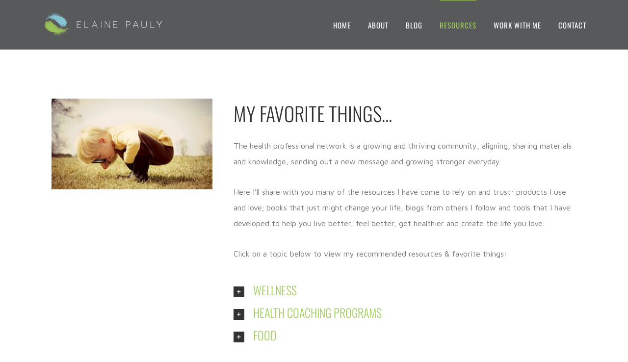

--- FILE ---
content_type: text/html; charset=UTF-8
request_url: https://elainepauly.com/resources/
body_size: 23523
content:
<!DOCTYPE html>
<html class="avada-html-layout-wide avada-html-header-position-top avada-is-100-percent-template" lang="en-US" prefix="og: http://ogp.me/ns# fb: http://ogp.me/ns/fb#">
<head>
	<meta http-equiv="X-UA-Compatible" content="IE=edge" />
	<meta http-equiv="Content-Type" content="text/html; charset=utf-8"/>
	<meta name="viewport" content="width=device-width, initial-scale=1" />
	<meta name='robots' content='index, follow, max-image-preview:large, max-snippet:-1, max-video-preview:-1' />

            <script data-no-defer="1" data-ezscrex="false" data-cfasync="false" data-pagespeed-no-defer data-cookieconsent="ignore">
                var ctPublicFunctions = {"_ajax_nonce":"927c9c9835","_rest_nonce":"b124da1d54","_ajax_url":"\/wp-admin\/admin-ajax.php","_rest_url":"https:\/\/elainepauly.com\/wp-json\/","data__cookies_type":"none","data__ajax_type":"rest","data__bot_detector_enabled":"0","data__frontend_data_log_enabled":1,"cookiePrefix":"","wprocket_detected":false,"host_url":"elainepauly.com","text__ee_click_to_select":"Click to select the whole data","text__ee_original_email":"The complete one is","text__ee_got_it":"Got it","text__ee_blocked":"Blocked","text__ee_cannot_connect":"Cannot connect","text__ee_cannot_decode":"Can not decode email. Unknown reason","text__ee_email_decoder":"CleanTalk email decoder","text__ee_wait_for_decoding":"The magic is on the way!","text__ee_decoding_process":"Please wait a few seconds while we decode the contact data."}
            </script>
        
            <script data-no-defer="1" data-ezscrex="false" data-cfasync="false" data-pagespeed-no-defer data-cookieconsent="ignore">
                var ctPublic = {"_ajax_nonce":"927c9c9835","settings__forms__check_internal":"0","settings__forms__check_external":"0","settings__forms__force_protection":0,"settings__forms__search_test":"1","settings__forms__wc_add_to_cart":"0","settings__data__bot_detector_enabled":"0","settings__sfw__anti_crawler":0,"blog_home":"https:\/\/elainepauly.com\/","pixel__setting":"3","pixel__enabled":true,"pixel__url":"https:\/\/moderate11-v4.cleantalk.org\/pixel\/e393036579ae5d0a2ff4b56a38675bf3.gif","data__email_check_before_post":"1","data__email_check_exist_post":0,"data__cookies_type":"none","data__key_is_ok":true,"data__visible_fields_required":true,"wl_brandname":"WPUpdates:","wl_brandname_short":"WPUpdates:","ct_checkjs_key":"fc0be76aba67b0a92dd66ce8b89246e33eda5c276cef8d26b197a5c93e35674e","emailEncoderPassKey":"adf260547df468341f4a8a3e598fe000","bot_detector_forms_excluded":"W10=","advancedCacheExists":false,"varnishCacheExists":false,"wc_ajax_add_to_cart":true}
            </script>
        
	<!-- This site is optimized with the Yoast SEO plugin v26.7 - https://yoast.com/wordpress/plugins/seo/ -->
	<title>RESOURCES &#8211; Elaine Pauly</title>
	<link rel="canonical" href="https://elainepauly.com/resources/" />
	<meta property="og:locale" content="en_US" />
	<meta property="og:type" content="article" />
	<meta property="og:title" content="RESOURCES &#8211; Elaine Pauly" />
	<meta property="og:url" content="https://elainepauly.com/resources/" />
	<meta property="og:site_name" content="Elaine Pauly" />
	<meta property="article:modified_time" content="2025-10-08T22:39:56+00:00" />
	<meta name="twitter:card" content="summary_large_image" />
	<meta name="twitter:label1" content="Est. reading time" />
	<meta name="twitter:data1" content="6 minutes" />
	<script type="application/ld+json" class="yoast-schema-graph">{"@context":"https://schema.org","@graph":[{"@type":"WebPage","@id":"https://elainepauly.com/resources/","url":"https://elainepauly.com/resources/","name":"RESOURCES &#8211; Elaine Pauly","isPartOf":{"@id":"https://elainepauly.com/#website"},"datePublished":"2014-12-21T08:24:13+00:00","dateModified":"2025-10-08T22:39:56+00:00","breadcrumb":{"@id":"https://elainepauly.com/resources/#breadcrumb"},"inLanguage":"en-US","potentialAction":[{"@type":"ReadAction","target":["https://elainepauly.com/resources/"]}]},{"@type":"BreadcrumbList","@id":"https://elainepauly.com/resources/#breadcrumb","itemListElement":[{"@type":"ListItem","position":1,"name":"Home","item":"https://elainepauly.com/"},{"@type":"ListItem","position":2,"name":"RESOURCES"}]},{"@type":"WebSite","@id":"https://elainepauly.com/#website","url":"https://elainepauly.com/","name":"Elaine Pauly","description":"Life Coach | Health Coach | YouthKeeper","publisher":{"@id":"https://elainepauly.com/#organization"},"potentialAction":[{"@type":"SearchAction","target":{"@type":"EntryPoint","urlTemplate":"https://elainepauly.com/?s={search_term_string}"},"query-input":{"@type":"PropertyValueSpecification","valueRequired":true,"valueName":"search_term_string"}}],"inLanguage":"en-US"},{"@type":"Organization","@id":"https://elainepauly.com/#organization","name":"Elaine Pauly","url":"https://elainepauly.com/","logo":{"@type":"ImageObject","inLanguage":"en-US","@id":"https://elainepauly.com/#/schema/logo/image/","url":"https://elainepauly.com/wp-content/uploads/2016/02/elaine-pauly-logo-hz.jpg","contentUrl":"https://elainepauly.com/wp-content/uploads/2016/02/elaine-pauly-logo-hz.jpg","width":423,"height":83,"caption":"Elaine Pauly"},"image":{"@id":"https://elainepauly.com/#/schema/logo/image/"}}]}</script>
	<!-- / Yoast SEO plugin. -->


<link rel='dns-prefetch' href='//a.omappapi.com' />
<link rel='dns-prefetch' href='//fonts.googleapis.com' />
<link rel='dns-prefetch' href='//fonts.gstatic.com' />
<link rel='dns-prefetch' href='//ajax.googleapis.com' />
<link rel='dns-prefetch' href='//apis.google.com' />
<link rel='dns-prefetch' href='//google-analytics.com' />
<link rel='dns-prefetch' href='//www.google-analytics.com' />
<link rel='dns-prefetch' href='//ssl.google-analytics.com' />
<link rel='dns-prefetch' href='//youtube.com' />
<link rel='dns-prefetch' href='//s.gravatar.com' />
<link href='//hb.wpmucdn.com' rel='preconnect' />
<link rel="alternate" type="application/rss+xml" title="Elaine Pauly &raquo; Feed" href="https://elainepauly.com/feed/" />
<link rel="alternate" type="application/rss+xml" title="Elaine Pauly &raquo; Comments Feed" href="https://elainepauly.com/comments/feed/" />
<link rel="alternate" type="text/calendar" title="Elaine Pauly &raquo; iCal Feed" href="https://elainepauly.com/events/?ical=1" />
								<link rel="icon" href="https://elainepauly.com/wp-content/uploads/2016/08/favicon-16x16.png" type="image/png" />
		
					<!-- Apple Touch Icon -->
						<link rel="apple-touch-icon" sizes="180x180" href="https://elainepauly.com/wp-content/uploads/2016/08/apple-touch-icon-114x114.png" type="image/png">
		
					<!-- Android Icon -->
						<link rel="icon" sizes="192x192" href="https://elainepauly.com/wp-content/uploads/2016/08/apple-touch-icon-57x57.png" type="image/png">
		
					<!-- MS Edge Icon -->
						<meta name="msapplication-TileImage" content="https://elainepauly.com/wp-content/uploads/2016/08/apple-touch-icon-72x72.png" type="image/png">
				<link rel="alternate" type="application/rss+xml" title="Elaine Pauly &raquo; RESOURCES Comments Feed" href="https://elainepauly.com/resources/feed/" />
<link rel="alternate" title="oEmbed (JSON)" type="application/json+oembed" href="https://elainepauly.com/wp-json/oembed/1.0/embed?url=https%3A%2F%2Felainepauly.com%2Fresources%2F" />
<link rel="alternate" title="oEmbed (XML)" type="text/xml+oembed" href="https://elainepauly.com/wp-json/oembed/1.0/embed?url=https%3A%2F%2Felainepauly.com%2Fresources%2F&#038;format=xml" />
					<meta name="description" content="MY FAVORITE THINGS...
The health professional network is a growing and thriving community, aligning, sharing materials and knowledge, sending out a new message and growing stronger everyday.

Here I’ll share with you many of the resources I have come to rely on and trust: products I use and love; books that just might change your"/>
				
		<meta property="og:locale" content="en_US"/>
		<meta property="og:type" content="article"/>
		<meta property="og:site_name" content="Elaine Pauly"/>
		<meta property="og:title" content="RESOURCES &#8211; Elaine Pauly"/>
				<meta property="og:description" content="MY FAVORITE THINGS...
The health professional network is a growing and thriving community, aligning, sharing materials and knowledge, sending out a new message and growing stronger everyday.

Here I’ll share with you many of the resources I have come to rely on and trust: products I use and love; books that just might change your"/>
				<meta property="og:url" content="https://elainepauly.com/resources/"/>
													<meta property="article:modified_time" content="2025-10-08T22:39:56+00:00"/>
											<meta property="og:image" content="https://elainepauly.com/wp-content/uploads/2016/08/Elaine-Pauly-Logo-Small.png"/>
		<meta property="og:image:width" content="250"/>
		<meta property="og:image:height" content="49"/>
		<meta property="og:image:type" content="image/png"/>
				<style id='wp-img-auto-sizes-contain-inline-css' type='text/css'>
img:is([sizes=auto i],[sizes^="auto," i]){contain-intrinsic-size:3000px 1500px}
/*# sourceURL=wp-img-auto-sizes-contain-inline-css */
</style>
<link rel='stylesheet' id='sbi_styles-css' href='https://elainepauly.com/wp-content/plugins/instagram-feed/css/sbi-styles.min.css?ver=6.10.0' type='text/css' media='all' />
<style id='wp-emoji-styles-inline-css' type='text/css'>

	img.wp-smiley, img.emoji {
		display: inline !important;
		border: none !important;
		box-shadow: none !important;
		height: 1em !important;
		width: 1em !important;
		margin: 0 0.07em !important;
		vertical-align: -0.1em !important;
		background: none !important;
		padding: 0 !important;
	}
/*# sourceURL=wp-emoji-styles-inline-css */
</style>
<link rel='stylesheet' id='cleantalk-public-css-css' href='https://elainepauly.com/wp-content/plugins/cleantalk-spam-protect/css/cleantalk-public.min.css?ver=6.70.1_1766156748' type='text/css' media='all' />
<link rel='stylesheet' id='cleantalk-email-decoder-css-css' href='https://elainepauly.com/wp-content/plugins/cleantalk-spam-protect/css/cleantalk-email-decoder.min.css?ver=6.70.1_1766156748' type='text/css' media='all' />
<link rel='stylesheet' id='contact-form-7-css' href='https://elainepauly.com/wp-content/plugins/contact-form-7/includes/css/styles.css?ver=6.1.4' type='text/css' media='all' />
<link rel='stylesheet' id='dae-download-css' href='https://elainepauly.com/wp-content/plugins/download-after-email/css/download.css?ver=1756355478' type='text/css' media='all' />
<link rel='stylesheet' id='dashicons-css' href='https://elainepauly.com/wp-includes/css/dashicons.min.css?ver=6.9' type='text/css' media='all' />
<link rel='stylesheet' id='dae-fa-css' href='https://elainepauly.com/wp-content/plugins/download-after-email/css/all.css?ver=6.9' type='text/css' media='all' />
<link rel='stylesheet' id='avada-parent-stylesheet-css' href='https://elainepauly.com/wp-content/themes/Avada/style.css?ver=6.9' type='text/css' media='all' />
<link rel='stylesheet' id='fusion-dynamic-css-css' href='https://elainepauly.com/wp-content/uploads/fusion-styles/27a35401b4580c67436c77cb801e490e.min.css?ver=3.14.2' type='text/css' media='all' />
<script type="text/javascript" src="https://elainepauly.com/wp-content/plugins/cleantalk-spam-protect/js/apbct-public-bundle_gathering.min.js?ver=6.70.1_1766156748" id="apbct-public-bundle_gathering.min-js-js"></script>
<script type="text/javascript" src="https://elainepauly.com/wp-includes/js/jquery/jquery.min.js?ver=3.7.1" id="jquery-core-js"></script>
<script type="text/javascript" src="https://elainepauly.com/wp-includes/js/jquery/jquery-migrate.min.js?ver=3.4.1" id="jquery-migrate-js"></script>
<link rel="https://api.w.org/" href="https://elainepauly.com/wp-json/" /><link rel="alternate" title="JSON" type="application/json" href="https://elainepauly.com/wp-json/wp/v2/pages/1269" /><link rel="EditURI" type="application/rsd+xml" title="RSD" href="https://elainepauly.com/xmlrpc.php?rsd" />
<meta name="generator" content="WordPress 6.9" />
<link rel='shortlink' href='https://elainepauly.com/?p=1269' />
	<link rel="preconnect" href="https://fonts.googleapis.com">
	<link rel="preconnect" href="https://fonts.gstatic.com">
	<link href='https://fonts.googleapis.com/css2?display=swap&family=Maven+Pro:wght@400;700' rel='stylesheet'><script type="text/javascript">//<![CDATA[
  function external_links_in_new_windows_loop() {
    if (!document.links) {
      document.links = document.getElementsByTagName('a');
    }
    var change_link = false;
    var force = '';
    var ignore = '';

    for (var t=0; t<document.links.length; t++) {
      var all_links = document.links[t];
      change_link = false;
      
      if(document.links[t].hasAttribute('onClick') == false) {
        // forced if the address starts with http (or also https), but does not link to the current domain
        if(all_links.href.search(/^http/) != -1 && all_links.href.search('elainepauly.com') == -1 && all_links.href.search(/^#/) == -1) {
          // console.log('Changed ' + all_links.href);
          change_link = true;
        }
          
        if(force != '' && all_links.href.search(force) != -1) {
          // forced
          // console.log('force ' + all_links.href);
          change_link = true;
        }
        
        if(ignore != '' && all_links.href.search(ignore) != -1) {
          // console.log('ignore ' + all_links.href);
          // ignored
          change_link = false;
        }

        if(change_link == true) {
          // console.log('Changed ' + all_links.href);
          document.links[t].setAttribute('onClick', 'javascript:window.open(\'' + all_links.href.replace(/'/g, '') + '\', \'_blank\', \'noopener\'); return false;');
          document.links[t].removeAttribute('target');
        }
      }
    }
  }
  
  // Load
  function external_links_in_new_windows_load(func)
  {  
    var oldonload = window.onload;
    if (typeof window.onload != 'function'){
      window.onload = func;
    } else {
      window.onload = function(){
        oldonload();
        func();
      }
    }
  }

  external_links_in_new_windows_load(external_links_in_new_windows_loop);
  //]]></script>

<meta name="tec-api-version" content="v1"><meta name="tec-api-origin" content="https://elainepauly.com"><link rel="alternate" href="https://elainepauly.com/wp-json/tribe/events/v1/" /><style type="text/css" id="css-fb-visibility">@media screen and (max-width: 640px){.fusion-no-small-visibility{display:none !important;}body .sm-text-align-center{text-align:center !important;}body .sm-text-align-left{text-align:left !important;}body .sm-text-align-right{text-align:right !important;}body .sm-text-align-justify{text-align:justify !important;}body .sm-flex-align-center{justify-content:center !important;}body .sm-flex-align-flex-start{justify-content:flex-start !important;}body .sm-flex-align-flex-end{justify-content:flex-end !important;}body .sm-mx-auto{margin-left:auto !important;margin-right:auto !important;}body .sm-ml-auto{margin-left:auto !important;}body .sm-mr-auto{margin-right:auto !important;}body .fusion-absolute-position-small{position:absolute;width:100%;}.awb-sticky.awb-sticky-small{ position: sticky; top: var(--awb-sticky-offset,0); }}@media screen and (min-width: 641px) and (max-width: 1024px){.fusion-no-medium-visibility{display:none !important;}body .md-text-align-center{text-align:center !important;}body .md-text-align-left{text-align:left !important;}body .md-text-align-right{text-align:right !important;}body .md-text-align-justify{text-align:justify !important;}body .md-flex-align-center{justify-content:center !important;}body .md-flex-align-flex-start{justify-content:flex-start !important;}body .md-flex-align-flex-end{justify-content:flex-end !important;}body .md-mx-auto{margin-left:auto !important;margin-right:auto !important;}body .md-ml-auto{margin-left:auto !important;}body .md-mr-auto{margin-right:auto !important;}body .fusion-absolute-position-medium{position:absolute;width:100%;}.awb-sticky.awb-sticky-medium{ position: sticky; top: var(--awb-sticky-offset,0); }}@media screen and (min-width: 1025px){.fusion-no-large-visibility{display:none !important;}body .lg-text-align-center{text-align:center !important;}body .lg-text-align-left{text-align:left !important;}body .lg-text-align-right{text-align:right !important;}body .lg-text-align-justify{text-align:justify !important;}body .lg-flex-align-center{justify-content:center !important;}body .lg-flex-align-flex-start{justify-content:flex-start !important;}body .lg-flex-align-flex-end{justify-content:flex-end !important;}body .lg-mx-auto{margin-left:auto !important;margin-right:auto !important;}body .lg-ml-auto{margin-left:auto !important;}body .lg-mr-auto{margin-right:auto !important;}body .fusion-absolute-position-large{position:absolute;width:100%;}.awb-sticky.awb-sticky-large{ position: sticky; top: var(--awb-sticky-offset,0); }}</style>		<style type="text/css" id="wp-custom-css">
			.free-e-book, .text-img-cus {
    display: none;
}
main#main#main.width-100 {
    padding-top: 0;
}
.single.single-post .fusion-header {
    background-color: #58595b;
}



@media only screen and (max-width: 800px) {
  .header-slider.fusion-fullwidth {
    --awb-padding-top:100px!important;
		--awb-padding-bottom:100px!important;
  }
	.header-slider .fusion-builder-row {
		transform: scale(70%);
		transform-origin: left center;	
	}
}

  		</style>
			<style id="egf-frontend-styles" type="text/css">
		h1 {font-family: 'Maven Pro', sans-serif;font-style: normal;font-weight: 700;} p {font-family: 'Maven Pro', sans-serif;font-style: normal;font-weight: 400;} body {font-family: 'Maven Pro', sans-serif;font-style: normal;font-weight: 400;} h1 {} h2 {} h3 {} h4 {} h5 {} h2 {} h3 {} h4 {} h5 {} h6 {} 	</style>
			<script type="text/javascript">
			var doc = document.documentElement;
			doc.setAttribute( 'data-useragent', navigator.userAgent );
		</script>
		<script>
  (function(i,s,o,g,r,a,m){i['GoogleAnalyticsObject']=r;i[r]=i[r]||function(){
  (i[r].q=i[r].q||[]).push(arguments)},i[r].l=1*new Date();a=s.createElement(o),
  m=s.getElementsByTagName(o)[0];a.async=1;a.src=g;m.parentNode.insertBefore(a,m)
  })(window,document,'script','https://www.google-analytics.com/analytics.js','ga');

  ga('create', 'UA-54069509-12', 'auto');
  ga('send', 'pageview');

</script>
	<!-- Start of HubSpot Embed Code -->
  <script type="text/javascript" id="hs-script-loader" async defer src="//js.hs-scripts.com/2835314.js"></script>
<!-- End of HubSpot Embed Code -->
<meta name="norton-safeweb-site-verification" content="6bhiq4qqayce3kbsifsa5hqbunx1gt7wto109iw7iczxdzq3wwqt6w9ks35wbwbm248yj7du-yarw9k31sz792lei7p526r4kzvxyby08-myrwpt3wu8nl97x2583y5g" /><style id='global-styles-inline-css' type='text/css'>
:root{--wp--preset--aspect-ratio--square: 1;--wp--preset--aspect-ratio--4-3: 4/3;--wp--preset--aspect-ratio--3-4: 3/4;--wp--preset--aspect-ratio--3-2: 3/2;--wp--preset--aspect-ratio--2-3: 2/3;--wp--preset--aspect-ratio--16-9: 16/9;--wp--preset--aspect-ratio--9-16: 9/16;--wp--preset--color--black: #000000;--wp--preset--color--cyan-bluish-gray: #abb8c3;--wp--preset--color--white: #ffffff;--wp--preset--color--pale-pink: #f78da7;--wp--preset--color--vivid-red: #cf2e2e;--wp--preset--color--luminous-vivid-orange: #ff6900;--wp--preset--color--luminous-vivid-amber: #fcb900;--wp--preset--color--light-green-cyan: #7bdcb5;--wp--preset--color--vivid-green-cyan: #00d084;--wp--preset--color--pale-cyan-blue: #8ed1fc;--wp--preset--color--vivid-cyan-blue: #0693e3;--wp--preset--color--vivid-purple: #9b51e0;--wp--preset--color--awb-color-1: rgba(255,255,255,1);--wp--preset--color--awb-color-2: rgba(246,246,246,1);--wp--preset--color--awb-color-3: rgba(224,222,222,1);--wp--preset--color--awb-color-4: rgba(161,205,90,1);--wp--preset--color--awb-color-5: rgba(162,203,89,1);--wp--preset--color--awb-color-6: rgba(76,169,180,1);--wp--preset--color--awb-color-7: rgba(116,116,116,1);--wp--preset--color--awb-color-8: rgba(51,51,51,1);--wp--preset--color--awb-color-custom-10: rgba(160,206,78,1);--wp--preset--color--awb-color-custom-11: rgba(88,89,91,1);--wp--preset--color--awb-color-custom-12: rgba(232,232,232,1);--wp--preset--color--awb-color-custom-13: rgba(229,229,229,1);--wp--preset--color--awb-color-custom-14: rgba(0,0,0,1);--wp--preset--color--awb-color-custom-15: rgba(190,189,189,1);--wp--preset--color--awb-color-custom-16: rgba(76,169,180,0.8);--wp--preset--color--awb-color-custom-17: rgba(54,56,57,1);--wp--preset--gradient--vivid-cyan-blue-to-vivid-purple: linear-gradient(135deg,rgb(6,147,227) 0%,rgb(155,81,224) 100%);--wp--preset--gradient--light-green-cyan-to-vivid-green-cyan: linear-gradient(135deg,rgb(122,220,180) 0%,rgb(0,208,130) 100%);--wp--preset--gradient--luminous-vivid-amber-to-luminous-vivid-orange: linear-gradient(135deg,rgb(252,185,0) 0%,rgb(255,105,0) 100%);--wp--preset--gradient--luminous-vivid-orange-to-vivid-red: linear-gradient(135deg,rgb(255,105,0) 0%,rgb(207,46,46) 100%);--wp--preset--gradient--very-light-gray-to-cyan-bluish-gray: linear-gradient(135deg,rgb(238,238,238) 0%,rgb(169,184,195) 100%);--wp--preset--gradient--cool-to-warm-spectrum: linear-gradient(135deg,rgb(74,234,220) 0%,rgb(151,120,209) 20%,rgb(207,42,186) 40%,rgb(238,44,130) 60%,rgb(251,105,98) 80%,rgb(254,248,76) 100%);--wp--preset--gradient--blush-light-purple: linear-gradient(135deg,rgb(255,206,236) 0%,rgb(152,150,240) 100%);--wp--preset--gradient--blush-bordeaux: linear-gradient(135deg,rgb(254,205,165) 0%,rgb(254,45,45) 50%,rgb(107,0,62) 100%);--wp--preset--gradient--luminous-dusk: linear-gradient(135deg,rgb(255,203,112) 0%,rgb(199,81,192) 50%,rgb(65,88,208) 100%);--wp--preset--gradient--pale-ocean: linear-gradient(135deg,rgb(255,245,203) 0%,rgb(182,227,212) 50%,rgb(51,167,181) 100%);--wp--preset--gradient--electric-grass: linear-gradient(135deg,rgb(202,248,128) 0%,rgb(113,206,126) 100%);--wp--preset--gradient--midnight: linear-gradient(135deg,rgb(2,3,129) 0%,rgb(40,116,252) 100%);--wp--preset--font-size--small: 12px;--wp--preset--font-size--medium: 20px;--wp--preset--font-size--large: 24px;--wp--preset--font-size--x-large: 42px;--wp--preset--font-size--normal: 16px;--wp--preset--font-size--xlarge: 32px;--wp--preset--font-size--huge: 48px;--wp--preset--spacing--20: 0.44rem;--wp--preset--spacing--30: 0.67rem;--wp--preset--spacing--40: 1rem;--wp--preset--spacing--50: 1.5rem;--wp--preset--spacing--60: 2.25rem;--wp--preset--spacing--70: 3.38rem;--wp--preset--spacing--80: 5.06rem;--wp--preset--shadow--natural: 6px 6px 9px rgba(0, 0, 0, 0.2);--wp--preset--shadow--deep: 12px 12px 50px rgba(0, 0, 0, 0.4);--wp--preset--shadow--sharp: 6px 6px 0px rgba(0, 0, 0, 0.2);--wp--preset--shadow--outlined: 6px 6px 0px -3px rgb(255, 255, 255), 6px 6px rgb(0, 0, 0);--wp--preset--shadow--crisp: 6px 6px 0px rgb(0, 0, 0);}:where(.is-layout-flex){gap: 0.5em;}:where(.is-layout-grid){gap: 0.5em;}body .is-layout-flex{display: flex;}.is-layout-flex{flex-wrap: wrap;align-items: center;}.is-layout-flex > :is(*, div){margin: 0;}body .is-layout-grid{display: grid;}.is-layout-grid > :is(*, div){margin: 0;}:where(.wp-block-columns.is-layout-flex){gap: 2em;}:where(.wp-block-columns.is-layout-grid){gap: 2em;}:where(.wp-block-post-template.is-layout-flex){gap: 1.25em;}:where(.wp-block-post-template.is-layout-grid){gap: 1.25em;}.has-black-color{color: var(--wp--preset--color--black) !important;}.has-cyan-bluish-gray-color{color: var(--wp--preset--color--cyan-bluish-gray) !important;}.has-white-color{color: var(--wp--preset--color--white) !important;}.has-pale-pink-color{color: var(--wp--preset--color--pale-pink) !important;}.has-vivid-red-color{color: var(--wp--preset--color--vivid-red) !important;}.has-luminous-vivid-orange-color{color: var(--wp--preset--color--luminous-vivid-orange) !important;}.has-luminous-vivid-amber-color{color: var(--wp--preset--color--luminous-vivid-amber) !important;}.has-light-green-cyan-color{color: var(--wp--preset--color--light-green-cyan) !important;}.has-vivid-green-cyan-color{color: var(--wp--preset--color--vivid-green-cyan) !important;}.has-pale-cyan-blue-color{color: var(--wp--preset--color--pale-cyan-blue) !important;}.has-vivid-cyan-blue-color{color: var(--wp--preset--color--vivid-cyan-blue) !important;}.has-vivid-purple-color{color: var(--wp--preset--color--vivid-purple) !important;}.has-black-background-color{background-color: var(--wp--preset--color--black) !important;}.has-cyan-bluish-gray-background-color{background-color: var(--wp--preset--color--cyan-bluish-gray) !important;}.has-white-background-color{background-color: var(--wp--preset--color--white) !important;}.has-pale-pink-background-color{background-color: var(--wp--preset--color--pale-pink) !important;}.has-vivid-red-background-color{background-color: var(--wp--preset--color--vivid-red) !important;}.has-luminous-vivid-orange-background-color{background-color: var(--wp--preset--color--luminous-vivid-orange) !important;}.has-luminous-vivid-amber-background-color{background-color: var(--wp--preset--color--luminous-vivid-amber) !important;}.has-light-green-cyan-background-color{background-color: var(--wp--preset--color--light-green-cyan) !important;}.has-vivid-green-cyan-background-color{background-color: var(--wp--preset--color--vivid-green-cyan) !important;}.has-pale-cyan-blue-background-color{background-color: var(--wp--preset--color--pale-cyan-blue) !important;}.has-vivid-cyan-blue-background-color{background-color: var(--wp--preset--color--vivid-cyan-blue) !important;}.has-vivid-purple-background-color{background-color: var(--wp--preset--color--vivid-purple) !important;}.has-black-border-color{border-color: var(--wp--preset--color--black) !important;}.has-cyan-bluish-gray-border-color{border-color: var(--wp--preset--color--cyan-bluish-gray) !important;}.has-white-border-color{border-color: var(--wp--preset--color--white) !important;}.has-pale-pink-border-color{border-color: var(--wp--preset--color--pale-pink) !important;}.has-vivid-red-border-color{border-color: var(--wp--preset--color--vivid-red) !important;}.has-luminous-vivid-orange-border-color{border-color: var(--wp--preset--color--luminous-vivid-orange) !important;}.has-luminous-vivid-amber-border-color{border-color: var(--wp--preset--color--luminous-vivid-amber) !important;}.has-light-green-cyan-border-color{border-color: var(--wp--preset--color--light-green-cyan) !important;}.has-vivid-green-cyan-border-color{border-color: var(--wp--preset--color--vivid-green-cyan) !important;}.has-pale-cyan-blue-border-color{border-color: var(--wp--preset--color--pale-cyan-blue) !important;}.has-vivid-cyan-blue-border-color{border-color: var(--wp--preset--color--vivid-cyan-blue) !important;}.has-vivid-purple-border-color{border-color: var(--wp--preset--color--vivid-purple) !important;}.has-vivid-cyan-blue-to-vivid-purple-gradient-background{background: var(--wp--preset--gradient--vivid-cyan-blue-to-vivid-purple) !important;}.has-light-green-cyan-to-vivid-green-cyan-gradient-background{background: var(--wp--preset--gradient--light-green-cyan-to-vivid-green-cyan) !important;}.has-luminous-vivid-amber-to-luminous-vivid-orange-gradient-background{background: var(--wp--preset--gradient--luminous-vivid-amber-to-luminous-vivid-orange) !important;}.has-luminous-vivid-orange-to-vivid-red-gradient-background{background: var(--wp--preset--gradient--luminous-vivid-orange-to-vivid-red) !important;}.has-very-light-gray-to-cyan-bluish-gray-gradient-background{background: var(--wp--preset--gradient--very-light-gray-to-cyan-bluish-gray) !important;}.has-cool-to-warm-spectrum-gradient-background{background: var(--wp--preset--gradient--cool-to-warm-spectrum) !important;}.has-blush-light-purple-gradient-background{background: var(--wp--preset--gradient--blush-light-purple) !important;}.has-blush-bordeaux-gradient-background{background: var(--wp--preset--gradient--blush-bordeaux) !important;}.has-luminous-dusk-gradient-background{background: var(--wp--preset--gradient--luminous-dusk) !important;}.has-pale-ocean-gradient-background{background: var(--wp--preset--gradient--pale-ocean) !important;}.has-electric-grass-gradient-background{background: var(--wp--preset--gradient--electric-grass) !important;}.has-midnight-gradient-background{background: var(--wp--preset--gradient--midnight) !important;}.has-small-font-size{font-size: var(--wp--preset--font-size--small) !important;}.has-medium-font-size{font-size: var(--wp--preset--font-size--medium) !important;}.has-large-font-size{font-size: var(--wp--preset--font-size--large) !important;}.has-x-large-font-size{font-size: var(--wp--preset--font-size--x-large) !important;}
/*# sourceURL=global-styles-inline-css */
</style>
<link rel='stylesheet' id='wp-block-library-css' href='https://elainepauly.com/wp-includes/css/dist/block-library/style.min.css?ver=6.9' type='text/css' media='all' />
<style id='wp-block-library-inline-css' type='text/css'>
/*wp_block_styles_on_demand_placeholder:696e081f71f11*/
/*# sourceURL=wp-block-library-inline-css */
</style>
<style id='wp-block-library-theme-inline-css' type='text/css'>
.wp-block-audio :where(figcaption){color:#555;font-size:13px;text-align:center}.is-dark-theme .wp-block-audio :where(figcaption){color:#ffffffa6}.wp-block-audio{margin:0 0 1em}.wp-block-code{border:1px solid #ccc;border-radius:4px;font-family:Menlo,Consolas,monaco,monospace;padding:.8em 1em}.wp-block-embed :where(figcaption){color:#555;font-size:13px;text-align:center}.is-dark-theme .wp-block-embed :where(figcaption){color:#ffffffa6}.wp-block-embed{margin:0 0 1em}.blocks-gallery-caption{color:#555;font-size:13px;text-align:center}.is-dark-theme .blocks-gallery-caption{color:#ffffffa6}:root :where(.wp-block-image figcaption){color:#555;font-size:13px;text-align:center}.is-dark-theme :root :where(.wp-block-image figcaption){color:#ffffffa6}.wp-block-image{margin:0 0 1em}.wp-block-pullquote{border-bottom:4px solid;border-top:4px solid;color:currentColor;margin-bottom:1.75em}.wp-block-pullquote :where(cite),.wp-block-pullquote :where(footer),.wp-block-pullquote__citation{color:currentColor;font-size:.8125em;font-style:normal;text-transform:uppercase}.wp-block-quote{border-left:.25em solid;margin:0 0 1.75em;padding-left:1em}.wp-block-quote cite,.wp-block-quote footer{color:currentColor;font-size:.8125em;font-style:normal;position:relative}.wp-block-quote:where(.has-text-align-right){border-left:none;border-right:.25em solid;padding-left:0;padding-right:1em}.wp-block-quote:where(.has-text-align-center){border:none;padding-left:0}.wp-block-quote.is-large,.wp-block-quote.is-style-large,.wp-block-quote:where(.is-style-plain){border:none}.wp-block-search .wp-block-search__label{font-weight:700}.wp-block-search__button{border:1px solid #ccc;padding:.375em .625em}:where(.wp-block-group.has-background){padding:1.25em 2.375em}.wp-block-separator.has-css-opacity{opacity:.4}.wp-block-separator{border:none;border-bottom:2px solid;margin-left:auto;margin-right:auto}.wp-block-separator.has-alpha-channel-opacity{opacity:1}.wp-block-separator:not(.is-style-wide):not(.is-style-dots){width:100px}.wp-block-separator.has-background:not(.is-style-dots){border-bottom:none;height:1px}.wp-block-separator.has-background:not(.is-style-wide):not(.is-style-dots){height:2px}.wp-block-table{margin:0 0 1em}.wp-block-table td,.wp-block-table th{word-break:normal}.wp-block-table :where(figcaption){color:#555;font-size:13px;text-align:center}.is-dark-theme .wp-block-table :where(figcaption){color:#ffffffa6}.wp-block-video :where(figcaption){color:#555;font-size:13px;text-align:center}.is-dark-theme .wp-block-video :where(figcaption){color:#ffffffa6}.wp-block-video{margin:0 0 1em}:root :where(.wp-block-template-part.has-background){margin-bottom:0;margin-top:0;padding:1.25em 2.375em}
/*# sourceURL=/wp-includes/css/dist/block-library/theme.min.css */
</style>
<style id='classic-theme-styles-inline-css' type='text/css'>
/*! This file is auto-generated */
.wp-block-button__link{color:#fff;background-color:#32373c;border-radius:9999px;box-shadow:none;text-decoration:none;padding:calc(.667em + 2px) calc(1.333em + 2px);font-size:1.125em}.wp-block-file__button{background:#32373c;color:#fff;text-decoration:none}
/*# sourceURL=/wp-includes/css/classic-themes.min.css */
</style>
</head>

<body class="wp-singular page-template page-template-100-width page-template-100-width-php page page-id-1269 wp-theme-Avada wp-child-theme-Avada-Child-Theme tribe-no-js page-template-avada-child fusion-image-hovers fusion-pagination-sizing fusion-button_type-flat fusion-button_span-no fusion-button_gradient-linear avada-image-rollover-circle-yes avada-image-rollover-yes avada-image-rollover-direction-center_vertical fusion-body ltr fusion-sticky-header no-tablet-sticky-header no-mobile-sticky-header no-mobile-slidingbar avada-has-rev-slider-styles fusion-disable-outline fusion-sub-menu-fade mobile-logo-pos-left layout-wide-mode avada-has-boxed-modal-shadow-none layout-scroll-offset-full avada-has-zero-margin-offset-top fusion-top-header menu-text-align-left mobile-menu-design-modern fusion-show-pagination-text fusion-header-layout-v1 avada-responsive avada-footer-fx-none avada-menu-highlight-style-bar fusion-search-form-classic fusion-main-menu-search-overlay fusion-avatar-square avada-sticky-shrinkage avada-dropdown-styles avada-blog-layout-medium alternate avada-blog-archive-layout-grid avada-ec-not-100-width avada-ec-meta-layout-sidebar avada-header-shadow-no avada-menu-icon-position-left avada-has-megamenu-shadow avada-has-mainmenu-dropdown-divider avada-has-header-100-width avada-has-pagetitle-100-width avada-has-pagetitle-bg-full avada-has-pagetitle-bg-parallax avada-has-100-footer avada-has-breadcrumb-mobile-hidden avada-has-titlebar-hide avada-has-pagination-padding avada-flyout-menu-direction-fade avada-ec-views-v2" data-awb-post-id="1269">
		<a class="skip-link screen-reader-text" href="#content">Skip to content</a>

	<div id="boxed-wrapper">
		
		<div id="wrapper" class="fusion-wrapper">
			<div id="home" style="position:relative;top:-1px;"></div>
							
					
			<header class="fusion-header-wrapper">
				<div class="fusion-header-v1 fusion-logo-alignment fusion-logo-left fusion-sticky-menu- fusion-sticky-logo- fusion-mobile-logo-  fusion-mobile-menu-design-modern">
					<div class="fusion-header-sticky-height"></div>
<div class="fusion-header">
	<div class="fusion-row">
					<div class="fusion-logo" data-margin-top="25px" data-margin-bottom="20px" data-margin-left="0px" data-margin-right="0px">
			<a class="fusion-logo-link"  href="https://elainepauly.com/" >

						<!-- standard logo -->
			<img src="https://elainepauly.com/wp-content/uploads/2016/08/Elaine-Pauly-Logo-Small.png" srcset="https://elainepauly.com/wp-content/uploads/2016/08/Elaine-Pauly-Logo-Small.png 1x, https://elainepauly.com/wp-content/uploads/2016/08/Elaine-Pauly-Logo-Retna.png 2x" width="250" height="49" style="max-height:49px;height:auto;" alt="Elaine Pauly Logo" data-retina_logo_url="https://elainepauly.com/wp-content/uploads/2016/08/Elaine-Pauly-Logo-Retna.png" class="fusion-standard-logo" />

			
					</a>
		</div>		<nav class="fusion-main-menu" aria-label="Main Menu"><div class="fusion-overlay-search">		<form apbct-form-sign="native_search" role="search" class="searchform fusion-search-form  fusion-search-form-classic" method="get" action="https://elainepauly.com/">
			<div class="fusion-search-form-content">

				
				<div class="fusion-search-field search-field">
					<label><span class="screen-reader-text">Search for:</span>
													<input type="search" value="" name="s" class="s" placeholder="Search..." required aria-required="true" aria-label="Search..."/>
											</label>
				</div>
				<div class="fusion-search-button search-button">
					<input type="submit" class="fusion-search-submit searchsubmit" aria-label="Search" value="&#xf002;" />
									</div>

				
			</div>


			
		<input
                    class="apbct_special_field apbct_email_id__search_form"
                    name="apbct__email_id__search_form"
                    aria-label="apbct__label_id__search_form"
                    type="text" size="30" maxlength="200" autocomplete="off"
                    value=""
                /><input
                   id="apbct_submit_id__search_form" 
                   class="apbct_special_field apbct__email_id__search_form"
                   name="apbct__label_id__search_form"
                   aria-label="apbct_submit_name__search_form"
                   type="submit"
                   size="30"
                   maxlength="200"
                   value="9327"
               /></form>
		<div class="fusion-search-spacer"></div><a href="#" role="button" aria-label="Close Search" class="fusion-close-search"></a></div><ul id="menu-main-menu" class="fusion-menu"><li  id="menu-item-7181"  class="menu-item menu-item-type-post_type menu-item-object-page menu-item-home menu-item-7181"  data-item-id="7181"><a  href="https://elainepauly.com/" class="fusion-bar-highlight"><span class="menu-text">HOME</span></a></li><li  id="menu-item-1265"  class="menu-item menu-item-type-post_type menu-item-object-page menu-item-1265"  data-item-id="1265"><a  href="https://elainepauly.com/about-me/" class="fusion-bar-highlight"><span class="menu-text">ABOUT</span></a></li><li  id="menu-item-1279"  class="menu-item menu-item-type-post_type menu-item-object-page menu-item-has-children menu-item-1279 fusion-dropdown-menu"  data-item-id="1279"><a  href="https://elainepauly.com/blog/" class="fusion-bar-highlight"><span class="menu-text">BLOG</span></a><ul class="sub-menu"><li  id="menu-item-1434"  class="menu-item menu-item-type-post_type menu-item-object-page menu-item-1434 fusion-dropdown-submenu" ><a  href="https://elainepauly.com/live-young/" class="fusion-bar-highlight"><span>LIVE YOUNG</span></a></li><li  id="menu-item-1435"  class="menu-item menu-item-type-post_type menu-item-object-page menu-item-1435 fusion-dropdown-submenu" ><a  href="https://elainepauly.com/heal/" class="fusion-bar-highlight"><span>HEAL</span></a></li><li  id="menu-item-1436"  class="menu-item menu-item-type-post_type menu-item-object-page menu-item-1436 fusion-dropdown-submenu" ><a  href="https://elainepauly.com/move/" class="fusion-bar-highlight"><span>MOVE</span></a></li><li  id="menu-item-1437"  class="menu-item menu-item-type-post_type menu-item-object-page menu-item-1437 fusion-dropdown-submenu" ><a  href="https://elainepauly.com/elaines-nourish-blog-healthy-recipes-rejuvenating-foods/" class="fusion-bar-highlight"><span>NOURISH</span></a></li><li  id="menu-item-1438"  class="menu-item menu-item-type-post_type menu-item-object-page menu-item-1438 fusion-dropdown-submenu" ><a  href="https://elainepauly.com/pamper/" class="fusion-bar-highlight"><span>PAMPER</span></a></li><li  id="menu-item-1439"  class="menu-item menu-item-type-post_type menu-item-object-page menu-item-1439 fusion-dropdown-submenu" ><a  href="https://elainepauly.com/think-well/" class="fusion-bar-highlight"><span>THINK WELL</span></a></li><li  id="menu-item-4156"  class="menu-item menu-item-type-custom menu-item-object-custom menu-item-4156 fusion-dropdown-submenu" ><a  href="https://elainepauly.com/blog" class="fusion-bar-highlight"><span>ALL BLOGS</span></a></li></ul></li><li  id="menu-item-1281"  class="menu-item menu-item-type-post_type menu-item-object-page current-menu-item page_item page-item-1269 current_page_item menu-item-1281"  data-item-id="1281"><a  href="https://elainepauly.com/resources/" class="fusion-bar-highlight"><span class="menu-text">RESOURCES</span></a></li><li  id="menu-item-1264"  class="menu-item menu-item-type-post_type menu-item-object-page menu-item-has-children menu-item-1264 fusion-dropdown-menu"  data-item-id="1264"><a  href="https://elainepauly.com/work-with-me/" class="fusion-bar-highlight"><span class="menu-text">WORK WITH ME</span></a><ul class="sub-menu"><li  id="menu-item-2269"  class="menu-item menu-item-type-custom menu-item-object-custom menu-item-2269 fusion-dropdown-submenu" ><a  href="https://elainepauly.com/work-with-me/#programs" class="fusion-bar-highlight"><span>PROGRAMS</span></a></li><li  id="menu-item-4105"  class="menu-item menu-item-type-post_type menu-item-object-page menu-item-4105 fusion-dropdown-submenu" ><a  href="https://elainepauly.com/work-with-me/health-coaching/" class="fusion-bar-highlight"><span>HEALTH COACHING</span></a></li><li  id="menu-item-4118"  class="menu-item menu-item-type-post_type menu-item-object-page menu-item-4118 fusion-dropdown-submenu" ><a  href="https://elainepauly.com/work-with-me/certificate-programs/" class="fusion-bar-highlight"><span>CERTIFICATE PROGRAMS</span></a></li></ul></li><li  id="menu-item-1278"  class="menu-item menu-item-type-post_type menu-item-object-page menu-item-1278"  data-item-id="1278"><a  href="https://elainepauly.com/contact/" class="fusion-bar-highlight"><span class="menu-text">CONTACT</span></a></li></ul></nav>	<div class="fusion-mobile-menu-icons">
							<a href="#" class="fusion-icon awb-icon-bars" aria-label="Toggle mobile menu" aria-expanded="false"></a>
		
		
		
			</div>

<nav class="fusion-mobile-nav-holder fusion-mobile-menu-text-align-left" aria-label="Main Menu Mobile"></nav>

					</div>
</div>
				</div>
				<div class="fusion-clearfix"></div>
			</header>
								
							<div id="sliders-container" class="fusion-slider-visibility">
					</div>
				
					
							
			
						<main id="main" class="clearfix width-100">
				<div class="fusion-row" style="max-width:100%;">
<section id="content" class="full-width">
					<div id="post-1269" class="post-1269 page type-page status-publish hentry">
			<span class="entry-title rich-snippet-hidden">RESOURCES</span><span class="vcard rich-snippet-hidden"><span class="fn"><a href="https://elainepauly.com/author/admin/" title="Posts by admin" rel="author">admin</a></span></span><span class="updated rich-snippet-hidden">2025-10-08T22:39:56+00:00</span>						<div class="post-content">
				<div class="fusion-fullwidth fullwidth-box fusion-builder-row-1 nonhundred-percent-fullwidth non-hundred-percent-height-scrolling" style="--awb-background-position:left top;--awb-border-sizes-top:0px;--awb-border-sizes-bottom:0px;--awb-border-sizes-left:0px;--awb-border-sizes-right:0px;--awb-border-radius-top-left:0px;--awb-border-radius-top-right:0px;--awb-border-radius-bottom-right:0px;--awb-border-radius-bottom-left:0px;--awb-padding-top:100px;--awb-padding-bottom:100px;--awb-background-color:#ffffff;--awb-flex-wrap:wrap;" ><div class="fusion-builder-row fusion-row"><div class="fusion-layout-column fusion_builder_column fusion-builder-column-0 fusion_builder_column_1_3 1_3 fusion-one-third fusion-column-first" style="--awb-bg-blend:overlay;--awb-bg-size:cover;width:30.6666%; margin-right: 4%;"><div class="fusion-column-wrapper fusion-flex-column-wrapper-legacy"><div class="fusion-column-content-centered"><div class="fusion-column-content"><div class="fusion-image-element fusion-image-align-center in-legacy-container" style="text-align:center;--awb-caption-title-font-family:var(--h2_typography-font-family);--awb-caption-title-font-weight:var(--h2_typography-font-weight);--awb-caption-title-font-style:var(--h2_typography-font-style);--awb-caption-title-size:var(--h2_typography-font-size);--awb-caption-title-transform:var(--h2_typography-text-transform);--awb-caption-title-line-height:var(--h2_typography-line-height);--awb-caption-title-letter-spacing:var(--h2_typography-letter-spacing);"><div class="imageframe-align-center"><span class=" fusion-imageframe imageframe-none imageframe-1 hover-type-none"><img fetchpriority="high" decoding="async" width="1920" height="1080" title="curiosity 1" src="https://elainepauly.com/wp-content/uploads/2020/06/curiosity-1.jpg" alt class="img-responsive wp-image-5209" srcset="https://elainepauly.com/wp-content/uploads/2020/06/curiosity-1-200x113.jpg 200w, https://elainepauly.com/wp-content/uploads/2020/06/curiosity-1-400x225.jpg 400w, https://elainepauly.com/wp-content/uploads/2020/06/curiosity-1-600x338.jpg 600w, https://elainepauly.com/wp-content/uploads/2020/06/curiosity-1-800x450.jpg 800w, https://elainepauly.com/wp-content/uploads/2020/06/curiosity-1-1200x675.jpg 1200w, https://elainepauly.com/wp-content/uploads/2020/06/curiosity-1.jpg 1920w" sizes="(max-width: 800px) 100vw, 400px" /></span></div></div><div class="fusion-sep-clear"></div><div class="fusion-separator fusion-full-width-sep" style="margin-left: auto;margin-right: auto;margin-top:15px;width:100%;"></div><div class="fusion-sep-clear"></div></div></div><div class="fusion-clearfix"></div></div></div><div class="fusion-layout-column fusion_builder_column fusion-builder-column-1 fusion_builder_column_2_3 2_3 fusion-two-third fusion-column-last" style="--awb-bg-blend:overlay;--awb-bg-size:cover;width:65.3333%;"><div class="fusion-column-wrapper fusion-flex-column-wrapper-legacy"><div class="fusion-column-content-centered"><div class="fusion-column-content"><div class="fusion-text fusion-text-1"><h2>MY FAVORITE THINGS&#8230;</h2>
<p>The health professional network is a growing and thriving community, aligning, sharing materials and knowledge, sending out a new message and growing stronger everyday.</p>
<p>Here I’ll share with you many of the resources I have come to rely on and trust: products I use and love; books that just might change your life, blogs from others I follow and tools that I have developed to help you live better, feel better, get healthier and create the life you love.</p>
<p><span style="font-weight: 400;">Click on a topic below to view my recommended resources &amp; favorite things:</span></p>
</div><div class="fusion-sep-clear"></div><div class="fusion-separator fusion-full-width-sep" style="margin-left: auto;margin-right: auto;margin-top:15px;width:100%;"></div><div class="fusion-sep-clear"></div><div class="accordian fusion-accordian" style="--awb-border-size:1px;--awb-icon-size:13px;--awb-content-font-size:16px;--awb-icon-alignment:left;--awb-hover-color:#f9f9f9;--awb-border-color:#cccccc;--awb-background-color:#ffffff;--awb-divider-color:#e0dede;--awb-divider-hover-color:#e0dede;--awb-icon-color:#ffffff;--awb-title-color:#a1cd5a;--awb-content-color:#747474;--awb-icon-box-color:#333333;--awb-toggle-hover-accent-color:#a1cd5a;--awb-title-font-family:&quot;Oswald&quot;;--awb-title-font-weight:300;--awb-title-font-style:normal;--awb-title-font-size:24px;--awb-content-font-family:&quot;Maven Pro&quot;;--awb-content-font-style:normal;--awb-content-font-weight:400;"><div class="panel-group fusion-toggle-icon-boxed" id="accordion-1269-1"><div class="fusion-panel panel-default panel-c65ab78e3a1806d0a fusion-toggle-no-divider" style="--awb-title-color:#a1cd5a;--awb-content-color:#747474;"><div class="panel-heading"><h4 class="panel-title toggle" id="toggle_c65ab78e3a1806d0a"><a aria-expanded="false" aria-controls="c65ab78e3a1806d0a" role="button" data-toggle="collapse" data-parent="#accordion-1269-1" data-target="#c65ab78e3a1806d0a" href="#c65ab78e3a1806d0a"><span class="fusion-toggle-icon-wrapper" aria-hidden="true"><i class="fa-fusion-box active-icon awb-icon-minus" aria-hidden="true"></i><i class="fa-fusion-box inactive-icon awb-icon-plus" aria-hidden="true"></i></span><span class="fusion-toggle-heading">WELLNESS</span></a></h4></div><div id="c65ab78e3a1806d0a" class="panel-collapse collapse " aria-labelledby="toggle_c65ab78e3a1806d0a"><div class="panel-body toggle-content fusion-clearfix">
<ul>
<li><a href="https://www.amazon.com/s?k=berkey+water+filters&amp;hvadid=694947283906&amp;hvdev=c&amp;hvexpln=67&amp;hvlocphy=9051903&amp;hvnetw=g&amp;hvocijid=12342116451170338631--&amp;hvqmt=e&amp;hvrand=12342116451170338631&amp;hvtargid=kwd-1412416244&amp;hydadcr=15277_13496709&amp;mcid=4a5348f7b8c934e18ab86dc3344e444c&amp;tag=googhydr-20&amp;ref=pd_sl_2azhw6xdrn_e_p67"><strong>Berkey Water Filter</strong></a></li>
</ul>
<ul>
<li><strong><a href="http://www.clearlyfiltered.com/" target="_blank" rel="noopener">Clearly Filtered Pitcher</a></strong></li>
</ul>
<ul>
<li><strong><a href="http://whole30.com/">Whole30 Elimination Diet and Detox</a></strong></li>
</ul>
<ul>
<li><strong><a href="http://www.Kellybroganmd.com">Functional treatment of depression and anxiety</a></strong></li>
</ul>
<ul>
<li><strong><a href="http://www.truthaboutcancer.com">Truth About Cancer</a></strong></li>
</ul>
<ul>
<li><a href="https://web.stanford.edu/~dement/"><strong>Dr. William Dement, “Father of Sleep”</strong></a></li>
</ul>
</div></div></div><div class="fusion-panel panel-default panel-22a19527642fe8ebf fusion-toggle-no-divider"><div class="panel-heading"><h4 class="panel-title toggle" id="toggle_22a19527642fe8ebf"><a aria-expanded="false" aria-controls="22a19527642fe8ebf" role="button" data-toggle="collapse" data-parent="#accordion-1269-1" data-target="#22a19527642fe8ebf" href="#22a19527642fe8ebf"><span class="fusion-toggle-icon-wrapper" aria-hidden="true"><i class="fa-fusion-box active-icon awb-icon-minus" aria-hidden="true"></i><i class="fa-fusion-box inactive-icon awb-icon-plus" aria-hidden="true"></i></span><span class="fusion-toggle-heading">HEALTH COACHING PROGRAMS</span></a></h4></div><div id="22a19527642fe8ebf" class="panel-collapse collapse " aria-labelledby="toggle_22a19527642fe8ebf"><div class="panel-body toggle-content fusion-clearfix">
<ul>
<li><strong><a href="https://elainepauly.com/work-with-me/certificate-programs/">View Certificate Programs</a></strong></li>
</ul>
</div></div></div></div></div><div class="accordian fusion-accordian" style="--awb-border-size:1px;--awb-icon-size:13px;--awb-content-font-size:16px;--awb-icon-alignment:left;--awb-hover-color:#f9f9f9;--awb-border-color:#cccccc;--awb-background-color:#ffffff;--awb-divider-color:#e0dede;--awb-divider-hover-color:#e0dede;--awb-icon-color:#ffffff;--awb-title-color:#a1cd5a;--awb-content-color:#747474;--awb-icon-box-color:#333333;--awb-toggle-hover-accent-color:#a1cd5a;--awb-title-font-family:&quot;Oswald&quot;;--awb-title-font-weight:300;--awb-title-font-style:normal;--awb-title-font-size:24px;--awb-content-font-family:&quot;Maven Pro&quot;;--awb-content-font-style:normal;--awb-content-font-weight:400;"><div class="panel-group fusion-toggle-icon-boxed" id="accordion-1269-2"><div class="fusion-panel panel-default panel-76035937190f54e7d fusion-toggle-no-divider"><div class="panel-heading"><h4 class="panel-title toggle" id="toggle_76035937190f54e7d"><a aria-expanded="false" aria-controls="76035937190f54e7d" role="button" data-toggle="collapse" data-parent="#accordion-1269-2" data-target="#76035937190f54e7d" href="#76035937190f54e7d"><span class="fusion-toggle-icon-wrapper" aria-hidden="true"><i class="fa-fusion-box active-icon awb-icon-minus" aria-hidden="true"></i><i class="fa-fusion-box inactive-icon awb-icon-plus" aria-hidden="true"></i></span><span class="fusion-toggle-heading">FOOD</span></a></h4></div><div id="76035937190f54e7d" class="panel-collapse collapse " aria-labelledby="toggle_76035937190f54e7d"><div class="panel-body toggle-content fusion-clearfix">
<ul>
<li><strong><a href="http://thrv.me/Thrivewithme" target="_blank" rel="noopener">Thrive Whole Food Market</a></strong></li>
</ul>
<ul>
<li><strong><a href="http://www.butcherbox.com" target="_blank" rel="noopener">Butcher Box grass-fed meats</a> </strong></li>
</ul>
<ul>
<li><strong><a href="http://www.baldwingrassfedbeef.com/shop/pc/home.asp">Baldwingrassfedbeef.com</a></strong></li>
</ul>
<ul>
<li><strong><a href="https://www.vitalchoice.com/">Vital Choice Wild Seafood</a></strong></li>
</ul>
<ul>
<li><strong><a href="http://www.whitecowdairy.com/whitecowdairy-ab.html" target="_blank" rel="noopener">White Cow Dairy (Local resource)</a></strong></li>
</ul>
<ul>
<li><strong><a href="http://www.eatwild.com/index.html" target="_blank" rel="noopener">Local Sources for Wild grass-fed products</a></strong></li>
</ul>
<ul>
<li><strong><a href="http://happybellykombucha.squarespace.com/">Happy Belly Kombucha </a></strong></li>
</ul>
<ul>
<li><strong><a href="https://www.ewg.org/foodnews/guide.php" target="_blank" rel="noopener">The Cleanest and Dirtiest fruits and veggies</a></strong></li>
</ul>
<ul>
<li><strong><a href="http://www.truthinoliveoil.com/2012/09/toms-supermarket-picks-quality-oils-good-prices" target="_blank" rel="noopener">Authentic Olive Oils</a></strong></li>
</ul>
<ul>
<li><strong><a href="http://www.primaoliva.com/">Prima Oliva </a></strong></li>
</ul>
<ul>
<li><strong><a href="https://www.westonaprice.org/video/proper-preparation-of-grains-and-legumes-video-by-sarah-pope/">How to Properly Prepare Grains </a></strong></li>
</ul>
<ul>
<li><a href="http://www.davolios.com"><strong>D&#8217;Avolio</strong> </a></li>
</ul>
<ul>
<li><strong><a href="https://www.amazon.com/gp/product/0547884591/ref=oh_aui_detailpage_o00_s00?ie=UTF8&amp;psc=1" target="_blank" rel="noopener">The Four Hour Chef</a></strong></li>
</ul>
<ul>
<li><strong><a href="https://www.amazon.com/Longevity-Kitchen-Satisfying-Big-Flavor-Age-Busting/dp/1607742942/ref=sr_1_sc_1 s=books&amp;;ie=UTF8&amp;;qid=1466004471&amp;;sr=1-1-spell&amp;;keywords=Longevity+cook+book" target="_blank" rel="noopener">The Longevity Kitchen</a></strong></li>
</ul>
<ul>
<li><strong><a href="https://www.amazon.com/Starts-Food-Discover-Whole30-Unexpected/dp/1628600543/ref=sr_1_1?s=books&amp;ie=UTF8&amp;;qid=1466009340&amp;;sr=1-1&amp;;keywords=it+starts+with+food" target="_blank" rel="noopener">It Starts With Food</a></strong></li>
</ul>
<ul>
<li><strong><a href="https://www.amazon.com/Whole30-30-Day-Guide-Health-Freedom/dp/0544609719/ref=sr_1_3?s=books&amp;;ie=UTF8&amp;;qid=1466009274&amp;;sr=1-3&amp;;keywords=it+starts+with+food" target="_blank" rel="noopener">The Whole 30 Cookbook</a></strong></li>
</ul>
<ul>
<li><a href="http://www.ewg.org/meateatersguide/" target="_blank" rel="noopener"><strong>EWG &#8211; Meat Eaters Guide</strong></a></li>
</ul>
<ul>
<li><a href="https://www.amazon.com/Redmond-Natures-First-Ounce-Shaker/dp/B00M0S7F8K/ref=sr_1_1_a_it?ie=UTF8&amp;qid=1507221411&amp;sr=8-1&amp;keywords=redmans%2Breal%2Bsalt&amp;th=1"><strong>Salt</strong></a></li>
</ul>
<ul>
<li><a href="https://www.vitalproteins.com/collections/front-page/products/collagen-peptides?variant=43393712070&amp;gclid=Cj0KCQjwsNfOBRCWARIsAGITapYQGsaUOb93HZkWuHngmkSjl8Xlb6rPsV3pcEXK3nBBXMBuXhDVigEaAgSHEALw_wcB"><strong>Collagen</strong></a></li>
</ul>
<ul>
<li><a href="https://athleticgreens.com/pages/order-athletic-greens?utm_source=google&amp;utm_medium=cpc&amp;utm_campaign=athletic%20greens%20acquisition%20pure%20brand%20exact&amp;utm_term=athletics%20greens&amp;gclid=Cj0KCQjwsNfOBRCWARIsAGITapanrrwJEMRww04WXHyHVFbK4SVIgcHi-4DNHCPzshZk1ZaZIlSsxJAaAvTSEALw_wcB"><strong>Athletic Greens</strong></a></li>
</ul>
<ul>
<li><strong><a href="https://athleticgreens.com/pages/order-athletic-greens?utm_source=google&amp;utm_medium=cpc&amp;utm_campaign=athletic%20greens%20acquisition%20pure%20brand%20exact&amp;utm_term=athletics%20greens&amp;gclid=Cj0KCQjwsNfOBRCWARIsAGITapanrrwJEMRww04WXHyHVFbK4SVIgcHi-4DNHCPzshZk1ZaZIlSsxJAaAvTSEALw_wcB">Dr. Cowan&#8217;s Garden</a></strong></li>
</ul>
<ul>
<li><strong><a href="https://www.amazon.com/gp/product/B007HQFSMU/ref=as_li_tf_tl?ie=UTF8&amp;camp=1789&amp;creative=9325&amp;creativeASIN=B007HQFSMU&amp;linkCode=as2&amp;tag=kebrmd-20">Nick&#8217;s Sticks</a></strong></li>
</ul>
<ul>
<li><a href="https://www.bonebroth.com/about/"><strong>The Brothery &#8211; Bone Broth</strong></a></li>
</ul>
</div></div></div></div></div><div class="accordian fusion-accordian" style="--awb-border-size:1px;--awb-icon-size:13px;--awb-content-font-size:16px;--awb-icon-alignment:left;--awb-hover-color:#f9f9f9;--awb-border-color:#cccccc;--awb-background-color:#ffffff;--awb-divider-color:#e0dede;--awb-divider-hover-color:#e0dede;--awb-icon-color:#ffffff;--awb-title-color:#a1cd5a;--awb-content-color:#747474;--awb-icon-box-color:#333333;--awb-toggle-hover-accent-color:#a1cd5a;--awb-title-font-family:&quot;Oswald&quot;;--awb-title-font-weight:300;--awb-title-font-style:normal;--awb-title-font-size:24px;--awb-content-font-family:&quot;Maven Pro&quot;;--awb-content-font-style:normal;--awb-content-font-weight:400;"><div class="panel-group fusion-toggle-icon-boxed" id="accordion-1269-3"><div class="fusion-panel panel-default panel-b31a41db0f4d57136 fusion-toggle-no-divider"><div class="panel-heading"><h4 class="panel-title toggle" id="toggle_b31a41db0f4d57136"><a aria-expanded="false" aria-controls="b31a41db0f4d57136" role="button" data-toggle="collapse" data-parent="#accordion-1269-3" data-target="#b31a41db0f4d57136" href="#b31a41db0f4d57136"><span class="fusion-toggle-icon-wrapper" aria-hidden="true"><i class="fa-fusion-box active-icon awb-icon-minus" aria-hidden="true"></i><i class="fa-fusion-box inactive-icon awb-icon-plus" aria-hidden="true"></i></span><span class="fusion-toggle-heading">BOOKS</span></a></h4></div><div id="b31a41db0f4d57136" class="panel-collapse collapse " aria-labelledby="toggle_b31a41db0f4d57136"><div class="panel-body toggle-content fusion-clearfix">
<ul>
<li><strong><a href="http://www.amazon.com/s/ref=nb_sb_ss_fb_0_23?url=search-alias%3Dstripbooks&amp;field-keywords=the+art+of+possibility+by+benjamin+zander&amp;sprefix=The+art+of+possibility+%2Cgrocery%2C161&amp;rh=n%3A283155%2Ck%3Athe+art+of+possibility+by+benjamin+zander">The Art of Possibility by Rosamund Stone Zaner, Benjamin Zander</a></strong></li>
</ul>
<ul>
<li><a href="https://www.amazon.com/Book-Joy-Lasting-Happiness-Changing/dp/0399185046"><strong>The Book of Joy: Lasting Happiness in a changing World, Douglas Carlton Abrams</strong></a></li>
</ul>
<ul>
<li><strong><a href="http://www.amazon.com/Just-One-Thing-Developing-Practice/dp/1608820319/ref=sr_1_1?s=books&amp;ie=UTF8&amp;qid=1465234656&amp;sr=1- 1&amp;keywords=just+one+thing+rick+hanson" target="_blank" rel="noopener">Just One Thing, Rick Hanson</a></strong></li>
</ul>
<ul>
<li><strong><a href="https://www.amazon.com/Man-Thinketh-Life-Changing-Classics- Pamphlet/dp/0937539562">As a Man Thinketh, James Allen</a></strong></li>
</ul>
<ul>
<li><a href="https://www.amazon.com/Small-Step- Change-Your-Life-ebook/dp/B00GU2RHCG/ref=tmm_kin_swatch_0?_encoding=UTF8&amp;qid=1466009624&amp;sr=1-1"><strong>One Small Step Can Change Your Life, Robert Maurer</strong></a></li>
</ul>
<ul>
<li><a href="https://www.amazon.com/gp/product/1936891379/ref=oh_aui_detailpage_o00_s00?ie=UTF8&amp;psc=1"><strong>Do the Work, Steven Pressfield</strong></a></li>
</ul>
<ul>
<li><a href="https://www.amazon.com/Peaks-Valleys-Making-Times-You-At/dp/1501108085/ref=sr_1_1?s=books&amp;ie=UTF8&amp;qid=1466004203&amp;sr=1-1&amp;keywords=peaks+and+valleys"><strong>Peaks and Valleys, Spencer Johnson, M.D.</strong></a></li>
</ul>
<ul>
<li><a href="https://www.amazon.com/Mind-Your-Own-Depression-Reclaim/dp/0062405578/ref=sr_1_1?s=books&amp;ie=UTF8&amp;qid=1466004271&amp;sr=1-1&amp;keywords=a+mind+of+your+own"><strong>A Mind of Your Own, Kelly Brogan, M.D</strong></a></li>
</ul>
</div></div></div></div></div><div class="accordian fusion-accordian" style="--awb-border-size:1px;--awb-icon-size:13px;--awb-content-font-size:16px;--awb-icon-alignment:left;--awb-hover-color:#f9f9f9;--awb-border-color:#cccccc;--awb-background-color:#ffffff;--awb-divider-color:#e0dede;--awb-divider-hover-color:#e0dede;--awb-icon-color:#ffffff;--awb-title-color:#a1cd5a;--awb-content-color:#747474;--awb-icon-box-color:#333333;--awb-toggle-hover-accent-color:#a1cd5a;--awb-title-font-family:&quot;Oswald&quot;;--awb-title-font-weight:300;--awb-title-font-style:normal;--awb-title-font-size:24px;--awb-content-font-family:&quot;Maven Pro&quot;;--awb-content-font-style:normal;--awb-content-font-weight:400;"><div class="panel-group fusion-toggle-icon-boxed" id="accordion-1269-4"><div class="fusion-panel panel-default panel-f3c1d9694a8250650 fusion-toggle-no-divider"><div class="panel-heading"><h4 class="panel-title toggle" id="toggle_f3c1d9694a8250650"><a aria-expanded="false" aria-controls="f3c1d9694a8250650" role="button" data-toggle="collapse" data-parent="#accordion-1269-4" data-target="#f3c1d9694a8250650" href="#f3c1d9694a8250650"><span class="fusion-toggle-icon-wrapper" aria-hidden="true"><i class="fa-fusion-box active-icon awb-icon-minus" aria-hidden="true"></i><i class="fa-fusion-box inactive-icon awb-icon-plus" aria-hidden="true"></i></span><span class="fusion-toggle-heading">ENVIRONMENT &amp; SUSTAINABILITY</span></a></h4></div><div id="f3c1d9694a8250650" class="panel-collapse collapse " aria-labelledby="toggle_f3c1d9694a8250650"><div class="panel-body toggle-content fusion-clearfix">
<ul>
<li><a href="http://www.plasticpollutioncoalition.org/pft/2016/3/9/jeff-bridges" target="_blank" rel="noopener"><strong>Plastic Coalition</strong></a></li>
<li><a href="http://www.ewg.org/" target="_blank" rel="noopener"><strong>Environmental Watchdog</strong></a></li>
<li><strong><a href="http://water.org/" target="_blank" rel="noopener">Safe Water</a></strong></li>
<li><a href="http://www.cnn.com/2016/12/12/world/sutter-vanishing-help/index.html"><strong>Environmental News</strong></a></li>
</ul>
</div></div></div></div></div><div class="accordian fusion-accordian" style="--awb-border-size:1px;--awb-icon-size:13px;--awb-content-font-size:16px;--awb-icon-alignment:left;--awb-hover-color:#f9f9f9;--awb-border-color:#cccccc;--awb-background-color:#ffffff;--awb-divider-color:#e0dede;--awb-divider-hover-color:#e0dede;--awb-icon-color:#ffffff;--awb-title-color:#a1cd5a;--awb-content-color:#747474;--awb-icon-box-color:#333333;--awb-toggle-hover-accent-color:#a1cd5a;--awb-title-font-family:&quot;Oswald&quot;;--awb-title-font-weight:300;--awb-title-font-style:normal;--awb-title-font-size:24px;--awb-content-font-family:&quot;Maven Pro&quot;;--awb-content-font-style:normal;--awb-content-font-weight:400;"><div class="panel-group fusion-toggle-icon-boxed" id="accordion-1269-5"><div class="fusion-panel panel-default panel-e6622ef12884a5e89 fusion-toggle-no-divider"><div class="panel-heading"><h4 class="panel-title toggle" id="toggle_e6622ef12884a5e89"><a aria-expanded="false" aria-controls="e6622ef12884a5e89" role="button" data-toggle="collapse" data-parent="#accordion-1269-5" data-target="#e6622ef12884a5e89" href="#e6622ef12884a5e89"><span class="fusion-toggle-icon-wrapper" aria-hidden="true"><i class="fa-fusion-box active-icon awb-icon-minus" aria-hidden="true"></i><i class="fa-fusion-box inactive-icon awb-icon-plus" aria-hidden="true"></i></span><span class="fusion-toggle-heading">RESTAURANTS</span></a></h4></div><div id="e6622ef12884a5e89" class="panel-collapse collapse " aria-labelledby="toggle_e6622ef12884a5e89"><div class="panel-body toggle-content fusion-clearfix">
<p><strong><a href="http://www.elmstreetbakery.com/" target="_blank" rel="noopener">Elm Street Bakery</a>, East Aurora, NY<br />
</strong><em>Executive Chef, Jennifer Boyle</em></p>
<p>“FRESH. WHOLESOME. LOCAL &amp; SEASONAL.”</p>
<p>Elm Street Bakery is a family-owned, local bakery, café, and market offering whole, seasonal &amp; fresh food in a warm &amp; welcoming environment. Walking into Elm Street feels like walking into a French café – and the pastries would never place second to authentic French!</p>
<p>Menu changes daily to feature seasonal, locally-grown ingredients, from artisan sourdough breads, pastries &amp; freshly-roasted coffee, to soups, exotic tartines (French open-faced sandwiches), wood-fired pizzas &amp; salads.)</p>
<p><strong><a href="http://www.grangecommunitykitchen.com/">The Grange Community Kitchen,</a> Hamburg, NY<br />
</strong><em>Executive Chef, Brad Rowell</em></p>
<p>One of our all-time favorite spots, The Grange Community Kitchen was established as a gathering space for the residents of Hamburg and beyond. Owners Brad and Caryn Rowell believe that gathering around a table to share great food, drink and conversation is what connects us as family, friends and a community. It’s the essence of “Community Through Food”. It has been a long-standing goal of Brad and Caryn’s to create a neighborhood restaurant that doubles as a community hub, nurturing the connections between great cooking, great dining and great company. Favorite seats always at the kitchen bar!</p>
<p><strong><a href="http://littleprincesoho.com/">Little Prince,</a> New York<br />
</strong><em>Executive Chef, Matt Conroy</em></p>
<p>Another of my favorite finds, Little Prince is tucked away on Prince Street in Soho. It&#8217;s alive and vibrant, tightly packed every night, and a little on the noisy side but the food and energy easily make up for that. The menu features classic French bistro items like, Fluke Meunière, Bistro Chicken and Steak au Poivre, in addition to lighter fare such as Steak Tartare, Ratatouille and Mussels. Signature specials include an “off-menu” French Onion Soup Burger with caramelized onions and gruyère.</p>
<p>Little Prince also features a frequently rotating beer program, highlighting unique French and local beers and seasonal French cocktails.</p>
<p><strong>ABC Kitchen, New York</strong><strong><br />
</strong><em>Chef, Jean-Georges Vongerichten</em></p>
<p>Don&#8217;t be fooled by the connection of this restaurant to a major retailer that sells carpets, household goods and just about anything else you can name.  Their mission statement might give you a clue to the quality you&#8217;ll find here  . . .</p>
<blockquote><p><em>&#8220;Our mission is to serve by manifesting a shift in the retail paradigm—one in which beauty, experience, and magic are composed onto a revolutionary platform of cause-related products that guide creative expression, celebrate individuality, and cultivate the actualization of home as the sacred space&#8221;</em></p></blockquote>
<p>ABC offers the freshest, safest ingredients, and presents a seasonal menu, that is locally focused and globally artistic, cultivating a healthy relationship on our tables and for the planet.</p>
<p>ABC Kitchen &amp; Michelin star Chef Jean-Georges Vongerichten invite you to enjoy our award-winning cuisine, curated in alignment with the farm-to-table movement.  Our menu is free of pesticides, synthetic fertilizers, insecticides, antibiotics, hormones, is GMO-free, and naturally and humanely sourced from regional farmers and fair trade cooperatives, celebrating community and the future of the slow food movement.</p>
<p><strong><a href="http://www.eatatfig.com/" target="_blank" rel="noopener">Fig</a>, Charlestown, SC<br />
</strong><em>Executive Chef, Mike Lata</em></p>
<p>“We have a passion for pure flavor, quality ingredients, and for creating an atmosphere that is convivial, approachable, and a haven for people who simply love food. We work with our local farmers, growers and purveyors to source products with integrity, flavor and soul, and incorporate these seasonal offerings into our menus nightly. The result is food that is honest, straightforward and pays homage to the bounty of the Low Country region we are so privileged to call home. Using ingredients at their peak and preparing them minimally and with respect allows us to capture the essence of the season and bring it straight to your table.”</p>
<p><strong>McCrady’s – Charlestown, SC<br />
</strong><em>Chef/Partner, Sean Brock</em><br />
<em>Chef de Cuisine, Daniel Heinze</em></p>
<p>McCrady’s Restaurant represents the amalgam that is new Southern fine dining. The juxtaposition of McCrady’s is shown through the understated elegance of the space alongside cutting-edge cooking techniques. McCrady’s bar specializes in handcrafted cocktails along with an award-winning wine list. A true remnant of southern hospitality, McCrady’s guests are offered the utmost experience from service to dessert.</p>
<p><strong><a href="http://www.frenchiecoventgarden.com/">Frenchie </a>&#8211; London<br />
</strong><em>Chef, Gregory Marchand</em></p>
<p>Frenchie Covent Garden by Gregory Marchand is the newest outpost of the hugely popular Frenchie, Frenchie Wine Bar, Frenchie To Go and Frenchie Wine Shop hailing from the Rue du Nil in Paris’ 2nd arrondissement.</p>
<p>Having spent several long periods in the English capital cooking notably at the Savoy, Mandarin Oriental and Fifteen for Jamie Oliver, where the kitchen nickname &#8216;Frenchie&#8217; originated,<br />
a return to London seemed inevitable.</p>
<p>The menu at Frenchie Covent Garden echoes its Parisian counterpart with simple yet generous sharing dishes heavily influenced by Greg’s travels from London to New York through to Spain and Hong Kong. A 4-course Tasting menu is also available every day for dinner.</p>
<p><strong><a href="http://hanami.no/en.htm">Hanami, </a>Oslo Norway<br />
</strong><em>Head Chef, Richie Bocarro</em></p>
<p>Hanami&#8217;s vision is to be outstanding in our presentation of Japanese fusion food. We wish to be the place to visit if you want a unique combination of food, drinks and atmosphere. Our menu includes a combination of Japanese robatayaki, Izakayaa and sushi bar. Our concept is that guests order several small dishes to share at the table.</p>
</div></div></div></div></div></div></div><div class="fusion-clearfix"></div></div></div><div class="fusion-layout-column fusion_builder_column fusion-builder-column-2 fusion_builder_column_1_1 1_1 fusion-one-full fusion-column-first fusion-column-last" style="--awb-bg-blend:overlay;--awb-bg-size:cover;"><div class="fusion-column-wrapper fusion-flex-column-wrapper-legacy"><div class="fusion-clearfix"></div></div></div></div></div><div class="fusion-fullwidth fullwidth-box fusion-builder-row-2 has-pattern-background has-mask-background nonhundred-percent-fullwidth non-hundred-percent-height-scrolling fusion-equal-height-columns" style="--awb-background-position:left top;--awb-border-sizes-top:0px;--awb-border-sizes-bottom:0px;--awb-border-sizes-left:0px;--awb-border-sizes-right:0px;--awb-border-radius-top-left:0px;--awb-border-radius-top-right:0px;--awb-border-radius-bottom-right:0px;--awb-border-radius-bottom-left:0px;--awb-padding-top:100px;--awb-padding-bottom:75px;--awb-background-color:#f7f8f9;--awb-flex-wrap:wrap;" ><div class="fusion-builder-row fusion-row"><div class="fusion-layout-column fusion_builder_column fusion-builder-column-3 fusion_builder_column_1_1 1_1 fusion-one-full fusion-column-first fusion-column-last fusion-column-no-min-height" style="--awb-bg-blend:overlay;--awb-bg-size:cover;--awb-margin-bottom:0px;"><div class="fusion-column-wrapper fusion-flex-column-wrapper-legacy"><div class="fusion-text fusion-text-2"><h3 style="text-align: center;">Subscribe below to download my free E-Books!</h3>
<p style="text-align: center;"><strong><em>What Should I Eat  |  10 Rules for Living Young</em></strong></p>
</div><div class="fusion-sep-clear"></div><div class="fusion-separator fusion-full-width-sep" style="margin-left: auto;margin-right: auto;margin-top:25px;width:100%;"></div><div class="fusion-sep-clear"></div><div class="fusion-clearfix"></div></div></div><div class="fusion-layout-column fusion_builder_column fusion-builder-column-4 fusion_builder_column_1_4 1_4 fusion-one-fourth fusion-column-first" style="--awb-bg-blend:overlay;--awb-bg-size:cover;width:22%; margin-right: 4%;"><div class="fusion-column-wrapper fusion-flex-column-wrapper-legacy"><div class="fusion-clearfix"></div></div></div><div class="fusion-layout-column fusion_builder_column fusion-builder-column-5 fusion_builder_column_1_4 1_4 fusion-one-fourth" style="--awb-bg-blend:overlay;--awb-bg-size:cover;width:22%; margin-right: 4%;"><div class="fusion-column-wrapper fusion-flex-column-wrapper-legacy"><div class="fusion-image-element fusion-image-align-center in-legacy-container" style="text-align:center;--awb-caption-title-font-family:var(--h2_typography-font-family);--awb-caption-title-font-weight:var(--h2_typography-font-weight);--awb-caption-title-font-style:var(--h2_typography-font-style);--awb-caption-title-size:var(--h2_typography-font-size);--awb-caption-title-transform:var(--h2_typography-text-transform);--awb-caption-title-line-height:var(--h2_typography-line-height);--awb-caption-title-letter-spacing:var(--h2_typography-letter-spacing);"><div class="imageframe-align-center"><span class=" fusion-imageframe imageframe-none imageframe-2 hover-type-none"><img decoding="async" width="188" height="300" alt="book cover - what should I eat" title="book cover &#8211; what should I eat" src="https://elainepauly.com/wp-content/uploads/2014/12/book-cover-what-should-I-eat-188x300.jpg" class="img-responsive wp-image-2987" srcset="https://elainepauly.com/wp-content/uploads/2014/12/book-cover-what-should-I-eat-200x319.jpg 200w, https://elainepauly.com/wp-content/uploads/2014/12/book-cover-what-should-I-eat-400x638.jpg 400w, https://elainepauly.com/wp-content/uploads/2014/12/book-cover-what-should-I-eat-600x957.jpg 600w, https://elainepauly.com/wp-content/uploads/2014/12/book-cover-what-should-I-eat-800x1277.jpg 800w, https://elainepauly.com/wp-content/uploads/2014/12/book-cover-what-should-I-eat-1200x1915.jpg 1200w, https://elainepauly.com/wp-content/uploads/2014/12/book-cover-what-should-I-eat.jpg 1410w" sizes="(max-width: 800px) 100vw, 400px" /></span></div></div><div class="fusion-sep-clear"></div><div class="fusion-separator fusion-full-width-sep" style="margin-left: auto;margin-right: auto;margin-top:25px;width:100%;"></div><div class="fusion-sep-clear"></div><div class="fusion-text fusion-text-3"><style type="text/css">
		#dae-shortcode6418-download-wrapper {
			background: url() !important;
			background-attachment: scroll !important;
		}
		#dae-shortcode6418-download-wrapper .dae-shortcode-download-file-image {
			width: 80% !important;
		}
		#dae-shortcode6418-download-wrapper.dae-shortcode-download-wrapper-wide .dae-shortcode-download-file-image {
			width: 40% !important;
		}
		#dae-shortcode6418-download-wrapper .dae-shortcode-download-title {
			font-size: 22px !important;
			font-family: PT Sans, Helvetica, sans-serif !important;
			color: #333333 !important;
		}
		#dae-shortcode6418-download-wrapper .dae-shortcode-download-text {
			font-size: 16px !important;
			font-family: PT Sans, Helvetica, sans-serif !important;
			color: #333333 !important;
		}
		#dae-shortcode6418-download-wrapper .dae-shortcode-download-text h1,
		#dae-shortcode6418-download-wrapper .dae-shortcode-download-text h2,
		#dae-shortcode6418-download-wrapper .dae-shortcode-download-text h3,
		#dae-shortcode6418-download-wrapper .dae-shortcode-download-text h4,
		#dae-shortcode6418-download-wrapper .dae-shortcode-download-text h5 {
			font-family: PT Sans, Helvetica, sans-serif !important;
		}
		#dae-shortcode6418-download-wrapper .dae-shortcode-download-button {
			color: #a2cd5a !important;
			background: none !important;
			font-size: 16px !important;
			font-family: PT Sans, Helvetica, sans-serif !important;
			width: auto !important;
			padding: 18px 35px 18px 35px !important;
			border-color: #a2cd5a !important;
			border-radius: 0px !important;
			-moz-border-radius: 0px !important;
			-webkit-border-radius: 0px !important;
		}
		#dae-shortcode6418-download-wrapper .dae-shortcode-download-button:hover {
			color: #b6d190 !important;
			background: none !important;
			border-color: #b6d190 !important;
			font-size: 16px !important;
			font-family: PT Sans, Helvetica, sans-serif !important;
			width: auto !important;
			padding: 18px 35px 18px 35px !important;
			border-radius: 0px !important;
			-moz-border-radius: 0px !important;
			-webkit-border-radius: 0px !important;
		}
		#dae-shortcode6418-download-wrapper .dae-shortcode-register-label {
			font-size: 18px !important;
			font-family: PT Sans, Helvetica, sans-serif !important;
			color: #333333 !important;
		}
		#dae-shortcode6418-download-wrapper .dae-shortcode-register-icon {
			height: calc(42px + 4px) !important;
			font-size: 14px !important;
			font-family: PT Sans, Helvetica, sans-serif !important;
			padding: 14px !important;
			color: #ffffff !important;
			background: #a2cd5a !important;
			border-radius: 0px 0 0 0px !important;
			-moz-border-radius: 0px 0 0 0px !important;
			-webkit-border-radius: 0px 0 0 0px !important;
		}
		#dae-shortcode6418-download-wrapper .dae-shortcode-register-field {
			height: calc(42px + 4px) !important;
			font-size: 14px !important;
			font-family: PT Sans, Helvetica, sans-serif !important;
			padding: 14px !important;
			color: #333333 !important;
			background: #f9f9f9 !important;
			border-radius: 0 0px 0px 0 !important;
			-moz-border-radius: 0 0px 0px 0 !important;
			-webkit-border-radius: 0 0px 0px 0 !important;
		}
		#dae-shortcode6418-download-wrapper .dae-shortcode-register-select-icon {
			top: calc(50% - 7px) !important;
			right: 14px !important;
			font-size: 14px !important;
			font-family: PT Sans, Helvetica, sans-serif !important;
			color: #333333 !important;
		}
		#dae-shortcode6418-download-wrapper .dae-shortcode-register-field::-webkit-input-placeholder,
		#dae-shortcode6418-download-wrapper .dae-shortcode-register-field::placeholder {
			color: #888888 !important;
			font-family: PT Sans, Helvetica, sans-serif !important;
		}
		#dae-shortcode6418-download-wrapper .dae-shortcode-register-field::-ms-input-placeholder {
			color: #888888 !important;
			font-family: PT Sans, Helvetica, sans-serif !important;
		}
		#dae-shortcode6418-download-wrapper .dae-shortcode-register-checkbox-text {
			color: #444444 !important;
			font-size: 12px !important;
			font-family: PT Sans, Helvetica, sans-serif !important;
		}
		#dae-shortcode6418-download-wrapper .dae-shortcode-register-checkbox-text a {
			color: #a2cd5a !important;
		}
		#dae-shortcode6418-download-wrapper .dae-shortcode-register-checkbox-text a:hover {
			color: #b6d190 !important;
		}
		#dae-shortcode6418-download-wrapper .dae-shortcode-register-submit {
			color: #ffffff !important;
			font-size: 18px !important;
			font-family: PT Sans, Helvetica, sans-serif !important;
			padding: 18px !important;
			background: #a2cd5a !important;
			border-radius: 0px !important;
			-moz-border-radius: 0px !important;
			-webkit-border-radius: 0px !important;
		}
		#dae-shortcode6418-download-wrapper .dae-shortcode-register-submit:hover {
			color: #ffffff !important;
			background: #b6d190 !important;
			font-size: 18px !important;
			font-family: PT Sans, Helvetica, sans-serif !important;
			padding: 18px !important;
			border-radius: 0px !important;
			-moz-border-radius: 0px !important;
			-webkit-border-radius: 0px !important;
		}
		#dae-shortcode6418-download-wrapper .dae-shortcode-register-loading {
			color: #a2cd5a !important;
		}
		#dae-shortcode6418-download-wrapper .dae-shortcode-register-message {
			font-size: 16px !important;
			font-family: PT Sans, Helvetica, sans-serif !important;
		}
		#dae-shortcode6418-download-wrapper .dae-shortcode-register-error {
			color: #dd1111 !important;
		}
		#dae-shortcode6418-download-wrapper .dae-shortcode-register-success {
			color: #a2cd5a !important;
		}
		#dae-shortcode6418-download-wrapper .dae-shortcode-register-category-interests h4,
		#dae-shortcode6418-download-wrapper .dae-shortcode-register-input-wrap-interest label {
			font-family: PT Sans, Helvetica, sans-serif !important;
		}
		#dae-shortcode6418-download-wrapper {
			align-items: center !important;
			-webkit-align-items: center !important;
			justify-content: flex-start !important;
			-webkit-justify-content: flex-start !important;
			-moz-justify-content: fle-start !important;
		}
		#dae-shortcode6418-download-wrapper .dae-shortcode-download-content-wrapper,
		#dae-shortcode6418-download-wrapper .dae-shortcode-download-title,
		#dae-shortcode6418-download-wrapper .dae-shortcode-download-text,
		#dae-shortcode6418-download-wrapper .dae-shortcode-register-wrapper p,
		#dae-shortcode6418-download-wrapper .dae-shortcode-register-category-interests-wrap {
			text-align: center !important;
		}
		#dae-shortcode6418-download-wrapper .dae-shortcode-register-field-wrap {
			justify-content: center !important;
			-webkit-justify-content: center !important;
			-moz-justify-content: center !important;
		}
		#dae-shortcode6418-download-wrapper .dae-shortcode-register-label,
		#dae-shortcode6418-download-wrapper .dae-shortcode-register-message,
		#dae-shortcode6418-download-wrapper .dae-shortcode-register-category-interests-wrap {
			margin: 20px auto !important;
		}
		#dae-shortcode6418-download-wrapper.dae-shortcode-download-wrapper-wide {
			align-items: center !important;
			-webkit-align-items: center !important;
			justify-content: center !important;
			-webkit-justify-content: center !important;
			-moz-justify-content: center !important;
		}
		#dae-shortcode6418-download-wrapper.dae-shortcode-download-wrapper-wide .dae-shortcode-download-content-wrapper,
		#dae-shortcode6418-download-wrapper.dae-shortcode-download-wrapper-wide .dae-shortcode-download-title,
		#dae-shortcode6418-download-wrapper.dae-shortcode-download-wrapper-wide .dae-shortcode-download-text,
		#dae-shortcode6418-download-wrapper.dae-shortcode-download-wrapper-wide .dae-shortcode-register-wrapper p,
		#dae-shortcode6418-download-wrapper.dae-shortcode-download-wrapper-wide .dae-shortcode-register-category-interests-wrap {
			text-align: center !important;
		}
		#dae-shortcode6418-download-wrapper.dae-shortcode-download-wrapper-wide .dae-shortcode-register-field-wrap {
			justify-content: center !important;
			-webkit-justify-content: center !important;
			-moz-justify-content: center !important;
		}
		#dae-shortcode6418-download-wrapper.dae-shortcode-download-wrapper-wide .dae-shortcode-register-label,
		#dae-shortcode6418-download-wrapper.dae-shortcode-download-wrapper-wide .dae-shortcode-register-message,
		#dae-shortcode6418-download-wrapper.dae-shortcode-download-wrapper-wide .dae-shortcode-register-category-interests-wrap {
			margin: 20px auto !important;
		}
	</style>
		<div id="dae-shortcode6418-download-wrapper" class="dae-shortcode-download-wrapper">
			
			<div class="dae-shortcode-download-content-wrapper">
				<h2 class="dae-shortcode-download-title">What should I eat?</h2>
				
				<div class="dae-shortcode-download-button">
					<span class="dae-shortcode-download-button-icon"><i class="fas fa-download"></i></span>
					<span class="dae-shortcode-download-button-text">DOWNLOAD</span>
				</div>
				<div class="dae-shortcode-register-wrapper">
					<p class="dae-shortcode-register-label">Enter your email</p>
					<form class="dae-shortcode-register-form" method="post" novalidate="novalidate">
						<input type="hidden" name="file" value="E-Book-Final-what-should-I-eat-3-2017.pdf" />
						<div class="dae-shortcode-register-field-wrap"><div class="dae-shortcode-register-icon"><i class="fas fa-envelope"></i></div><div class="dae-shortcode-register-input-wrap"><input class="dae-shortcode-register-field" type="email" name="email" placeholder="Email" autocomplete="off" /></div></div>
						
						
						<p>
							<input class="dae-shortcode-register-submit" type="submit" value="Download E-book" />
						</p>
						<p class="dae-shortcode-register-loading">
							<i class="fas fa-spinner fa-spin"></i>
						</p>
					</form>
					<p class="dae-shortcode-register-message"></p>
				</div>
			</div>
		</div>
	
</div><div class="fusion-clearfix"></div></div></div><div class="fusion-layout-column fusion_builder_column fusion-builder-column-6 fusion_builder_column_1_4 1_4 fusion-one-fourth" style="--awb-bg-blend:overlay;--awb-bg-size:cover;width:22%; margin-right: 4%;"><div class="fusion-column-wrapper fusion-flex-column-wrapper-legacy"><div class="fusion-image-element fusion-image-align-center in-legacy-container" style="text-align:center;--awb-caption-title-font-family:var(--h2_typography-font-family);--awb-caption-title-font-weight:var(--h2_typography-font-weight);--awb-caption-title-font-style:var(--h2_typography-font-style);--awb-caption-title-size:var(--h2_typography-font-size);--awb-caption-title-transform:var(--h2_typography-text-transform);--awb-caption-title-line-height:var(--h2_typography-line-height);--awb-caption-title-letter-spacing:var(--h2_typography-letter-spacing);"><div class="imageframe-align-center"><span class=" fusion-imageframe imageframe-none imageframe-3 hover-type-none"><img decoding="async" width="188" height="300" title="Book Cover for 10 Rules for living young" src="https://elainepauly.com/wp-content/uploads/2014/12/Book-Cover-for-10-Rules-for-living-young-188x300.jpg" alt class="img-responsive wp-image-2988" srcset="https://elainepauly.com/wp-content/uploads/2014/12/Book-Cover-for-10-Rules-for-living-young-200x319.jpg 200w, https://elainepauly.com/wp-content/uploads/2014/12/Book-Cover-for-10-Rules-for-living-young-400x638.jpg 400w, https://elainepauly.com/wp-content/uploads/2014/12/Book-Cover-for-10-Rules-for-living-young-600x957.jpg 600w, https://elainepauly.com/wp-content/uploads/2014/12/Book-Cover-for-10-Rules-for-living-young-800x1277.jpg 800w, https://elainepauly.com/wp-content/uploads/2014/12/Book-Cover-for-10-Rules-for-living-young-1200x1915.jpg 1200w, https://elainepauly.com/wp-content/uploads/2014/12/Book-Cover-for-10-Rules-for-living-young.jpg 1410w" sizes="(max-width: 800px) 100vw, 400px" /></span></div></div><div class="fusion-sep-clear"></div><div class="fusion-separator fusion-full-width-sep" style="margin-left: auto;margin-right: auto;margin-top:25px;width:100%;"></div><div class="fusion-sep-clear"></div><div class="fusion-text fusion-text-4"><style type="text/css">
		#dae-shortcode6421-download-wrapper {
			background: url() !important;
			background-attachment: scroll !important;
		}
		#dae-shortcode6421-download-wrapper .dae-shortcode-download-file-image {
			width: 80% !important;
		}
		#dae-shortcode6421-download-wrapper.dae-shortcode-download-wrapper-wide .dae-shortcode-download-file-image {
			width: 40% !important;
		}
		#dae-shortcode6421-download-wrapper .dae-shortcode-download-title {
			font-size: 22px !important;
			font-family: PT Sans, Helvetica, sans-serif !important;
			color: #333333 !important;
		}
		#dae-shortcode6421-download-wrapper .dae-shortcode-download-text {
			font-size: 16px !important;
			font-family: PT Sans, Helvetica, sans-serif !important;
			color: #333333 !important;
		}
		#dae-shortcode6421-download-wrapper .dae-shortcode-download-text h1,
		#dae-shortcode6421-download-wrapper .dae-shortcode-download-text h2,
		#dae-shortcode6421-download-wrapper .dae-shortcode-download-text h3,
		#dae-shortcode6421-download-wrapper .dae-shortcode-download-text h4,
		#dae-shortcode6421-download-wrapper .dae-shortcode-download-text h5 {
			font-family: PT Sans, Helvetica, sans-serif !important;
		}
		#dae-shortcode6421-download-wrapper .dae-shortcode-download-button {
			color: #a2cd5a !important;
			background: none !important;
			font-size: 16px !important;
			font-family: PT Sans, Helvetica, sans-serif !important;
			width: auto !important;
			padding: 18px 35px 18px 35px !important;
			border-color: #a2cd5a !important;
			border-radius: 0px !important;
			-moz-border-radius: 0px !important;
			-webkit-border-radius: 0px !important;
		}
		#dae-shortcode6421-download-wrapper .dae-shortcode-download-button:hover {
			color: #b6d190 !important;
			background: none !important;
			border-color: #b6d190 !important;
			font-size: 16px !important;
			font-family: PT Sans, Helvetica, sans-serif !important;
			width: auto !important;
			padding: 18px 35px 18px 35px !important;
			border-radius: 0px !important;
			-moz-border-radius: 0px !important;
			-webkit-border-radius: 0px !important;
		}
		#dae-shortcode6421-download-wrapper .dae-shortcode-register-label {
			font-size: 18px !important;
			font-family: PT Sans, Helvetica, sans-serif !important;
			color: #333333 !important;
		}
		#dae-shortcode6421-download-wrapper .dae-shortcode-register-icon {
			height: calc(42px + 4px) !important;
			font-size: 14px !important;
			font-family: PT Sans, Helvetica, sans-serif !important;
			padding: 14px !important;
			color: #ffffff !important;
			background: #a2cd5a !important;
			border-radius: 0px 0 0 0px !important;
			-moz-border-radius: 0px 0 0 0px !important;
			-webkit-border-radius: 0px 0 0 0px !important;
		}
		#dae-shortcode6421-download-wrapper .dae-shortcode-register-field {
			height: calc(42px + 4px) !important;
			font-size: 14px !important;
			font-family: PT Sans, Helvetica, sans-serif !important;
			padding: 14px !important;
			color: #333333 !important;
			background: #f9f9f9 !important;
			border-radius: 0 0px 0px 0 !important;
			-moz-border-radius: 0 0px 0px 0 !important;
			-webkit-border-radius: 0 0px 0px 0 !important;
		}
		#dae-shortcode6421-download-wrapper .dae-shortcode-register-select-icon {
			top: calc(50% - 7px) !important;
			right: 14px !important;
			font-size: 14px !important;
			font-family: PT Sans, Helvetica, sans-serif !important;
			color: #333333 !important;
		}
		#dae-shortcode6421-download-wrapper .dae-shortcode-register-field::-webkit-input-placeholder,
		#dae-shortcode6421-download-wrapper .dae-shortcode-register-field::placeholder {
			color: #888888 !important;
			font-family: PT Sans, Helvetica, sans-serif !important;
		}
		#dae-shortcode6421-download-wrapper .dae-shortcode-register-field::-ms-input-placeholder {
			color: #888888 !important;
			font-family: PT Sans, Helvetica, sans-serif !important;
		}
		#dae-shortcode6421-download-wrapper .dae-shortcode-register-checkbox-text {
			color: #444444 !important;
			font-size: 12px !important;
			font-family: PT Sans, Helvetica, sans-serif !important;
		}
		#dae-shortcode6421-download-wrapper .dae-shortcode-register-checkbox-text a {
			color: #a2cd5a !important;
		}
		#dae-shortcode6421-download-wrapper .dae-shortcode-register-checkbox-text a:hover {
			color: #b6d190 !important;
		}
		#dae-shortcode6421-download-wrapper .dae-shortcode-register-submit {
			color: #ffffff !important;
			font-size: 18px !important;
			font-family: PT Sans, Helvetica, sans-serif !important;
			padding: 18px !important;
			background: #a2cd5a !important;
			border-radius: 0px !important;
			-moz-border-radius: 0px !important;
			-webkit-border-radius: 0px !important;
		}
		#dae-shortcode6421-download-wrapper .dae-shortcode-register-submit:hover {
			color: #ffffff !important;
			background: #b6d190 !important;
			font-size: 18px !important;
			font-family: PT Sans, Helvetica, sans-serif !important;
			padding: 18px !important;
			border-radius: 0px !important;
			-moz-border-radius: 0px !important;
			-webkit-border-radius: 0px !important;
		}
		#dae-shortcode6421-download-wrapper .dae-shortcode-register-loading {
			color: #a2cd5a !important;
		}
		#dae-shortcode6421-download-wrapper .dae-shortcode-register-message {
			font-size: 16px !important;
			font-family: PT Sans, Helvetica, sans-serif !important;
		}
		#dae-shortcode6421-download-wrapper .dae-shortcode-register-error {
			color: #dd1111 !important;
		}
		#dae-shortcode6421-download-wrapper .dae-shortcode-register-success {
			color: #a2cd5a !important;
		}
		#dae-shortcode6421-download-wrapper .dae-shortcode-register-category-interests h4,
		#dae-shortcode6421-download-wrapper .dae-shortcode-register-input-wrap-interest label {
			font-family: PT Sans, Helvetica, sans-serif !important;
		}
		#dae-shortcode6421-download-wrapper {
			align-items: center !important;
			-webkit-align-items: center !important;
			justify-content: flex-start !important;
			-webkit-justify-content: flex-start !important;
			-moz-justify-content: fle-start !important;
		}
		#dae-shortcode6421-download-wrapper .dae-shortcode-download-content-wrapper,
		#dae-shortcode6421-download-wrapper .dae-shortcode-download-title,
		#dae-shortcode6421-download-wrapper .dae-shortcode-download-text,
		#dae-shortcode6421-download-wrapper .dae-shortcode-register-wrapper p,
		#dae-shortcode6421-download-wrapper .dae-shortcode-register-category-interests-wrap {
			text-align: center !important;
		}
		#dae-shortcode6421-download-wrapper .dae-shortcode-register-field-wrap {
			justify-content: center !important;
			-webkit-justify-content: center !important;
			-moz-justify-content: center !important;
		}
		#dae-shortcode6421-download-wrapper .dae-shortcode-register-label,
		#dae-shortcode6421-download-wrapper .dae-shortcode-register-message,
		#dae-shortcode6421-download-wrapper .dae-shortcode-register-category-interests-wrap {
			margin: 20px auto !important;
		}
		#dae-shortcode6421-download-wrapper.dae-shortcode-download-wrapper-wide {
			align-items: center !important;
			-webkit-align-items: center !important;
			justify-content: center !important;
			-webkit-justify-content: center !important;
			-moz-justify-content: center !important;
		}
		#dae-shortcode6421-download-wrapper.dae-shortcode-download-wrapper-wide .dae-shortcode-download-content-wrapper,
		#dae-shortcode6421-download-wrapper.dae-shortcode-download-wrapper-wide .dae-shortcode-download-title,
		#dae-shortcode6421-download-wrapper.dae-shortcode-download-wrapper-wide .dae-shortcode-download-text,
		#dae-shortcode6421-download-wrapper.dae-shortcode-download-wrapper-wide .dae-shortcode-register-wrapper p,
		#dae-shortcode6421-download-wrapper.dae-shortcode-download-wrapper-wide .dae-shortcode-register-category-interests-wrap {
			text-align: center !important;
		}
		#dae-shortcode6421-download-wrapper.dae-shortcode-download-wrapper-wide .dae-shortcode-register-field-wrap {
			justify-content: center !important;
			-webkit-justify-content: center !important;
			-moz-justify-content: center !important;
		}
		#dae-shortcode6421-download-wrapper.dae-shortcode-download-wrapper-wide .dae-shortcode-register-label,
		#dae-shortcode6421-download-wrapper.dae-shortcode-download-wrapper-wide .dae-shortcode-register-message,
		#dae-shortcode6421-download-wrapper.dae-shortcode-download-wrapper-wide .dae-shortcode-register-category-interests-wrap {
			margin: 20px auto !important;
		}
	</style>
		<div id="dae-shortcode6421-download-wrapper" class="dae-shortcode-download-wrapper">
			
			<div class="dae-shortcode-download-content-wrapper">
				<h2 class="dae-shortcode-download-title">10 Rules for living Young</h2>
				
				<div class="dae-shortcode-download-button">
					<span class="dae-shortcode-download-button-icon"><i class="fas fa-download"></i></span>
					<span class="dae-shortcode-download-button-text">DOWNLOAD</span>
				</div>
				<div class="dae-shortcode-register-wrapper">
					<p class="dae-shortcode-register-label">Enter your email</p>
					<form class="dae-shortcode-register-form" method="post" novalidate="novalidate">
						<input type="hidden" name="file" value="e-book-10-rules-for-living-young-final.pdf" />
						<div class="dae-shortcode-register-field-wrap"><div class="dae-shortcode-register-icon"><i class="fas fa-envelope"></i></div><div class="dae-shortcode-register-input-wrap"><input class="dae-shortcode-register-field" type="email" name="email" placeholder="Email" autocomplete="off" /></div></div>
						
						
						<p>
							<input class="dae-shortcode-register-submit" type="submit" value="Download E-book" />
						</p>
						<p class="dae-shortcode-register-loading">
							<i class="fas fa-spinner fa-spin"></i>
						</p>
					</form>
					<p class="dae-shortcode-register-message"></p>
				</div>
			</div>
		</div>
	
</div><div class="fusion-clearfix"></div></div></div><div class="fusion-layout-column fusion_builder_column fusion-builder-column-7 fusion_builder_column_1_4 1_4 fusion-one-fourth fusion-column-last" style="--awb-bg-blend:overlay;--awb-bg-size:cover;width:22%;"><div class="fusion-column-wrapper fusion-flex-column-wrapper-legacy"><div class="fusion-clearfix"></div></div></div><div class="fusion-layout-column fusion_builder_column fusion-builder-column-8 fusion_builder_column_1_1 1_1 fusion-one-full fusion-column-first fusion-column-last fusion-column-no-min-height" style="--awb-bg-blend:overlay;--awb-bg-size:cover;--awb-margin-bottom:0px;"><div class="fusion-column-wrapper fusion-flex-column-wrapper-legacy"><div class="fusion-sep-clear"></div><div class="fusion-separator fusion-full-width-sep" style="margin-left: auto;margin-right: auto;margin-top:50px;width:100%;"></div><div class="fusion-sep-clear"></div><div class="fusion-aligncenter"><a class="fusion-button button-flat fusion-button-default-size button-custom fusion-button-default button-1 fusion-button-default-span fusion-button-default-type" style="--button_accent_color:#95bd54;--button_border_color:#95bd54;--button_accent_hover_color:rgba(149,189,84,0.65);--button_border_hover_color:rgba(149,189,84,0.65);--button_border_width-top:1px;--button_border_width-right:1px;--button_border_width-bottom:1px;--button_border_width-left:1px;--button_gradient_top_color:rgba(255,255,255,0);--button_gradient_bottom_color:rgba(255,255,255,0);--button_gradient_top_color_hover:rgba(162,203,89,0);--button_gradient_bottom_color_hover:rgba(162,203,89,0);" target="_self" href="https://elainepauly.com/resources"><span class="fusion-button-text awb-button__text awb-button__text--default">VIEW ALL RESOURCES</span></a></div><div class="fusion-sep-clear"></div><div class="fusion-separator fusion-full-width-sep" style="margin-left: auto;margin-right: auto;margin-top:25px;width:100%;"></div><div class="fusion-sep-clear"></div><div class="fusion-clearfix"></div></div></div></div></div>

							</div>
												</div>
	</section>
						
					</div>  <!-- fusion-row -->
				</main>  <!-- #main -->
				
				
								
					
		<div class="fusion-footer">
					
	<footer class="fusion-footer-widget-area fusion-widget-area">
		<div class="fusion-row">
			<div class="fusion-columns fusion-columns-4 fusion-widget-area">
				
																									<div class="fusion-column col-lg-3 col-md-3 col-sm-3">
							<section id="nav_menu-2" class="fusion-footer-widget-column widget widget_nav_menu"><h4 class="widget-title">Quick Links</h4><div class="menu-elaine-footer-container"><ul id="menu-elaine-footer" class="menu"><li id="menu-item-7182" class="menu-item menu-item-type-post_type menu-item-object-page menu-item-home menu-item-7182"><a href="https://elainepauly.com/">HOME</a></li>
<li id="menu-item-1488" class="menu-item menu-item-type-post_type menu-item-object-page menu-item-1488"><a href="https://elainepauly.com/about-me/">ABOUT ME</a></li>
<li id="menu-item-1484" class="menu-item menu-item-type-post_type menu-item-object-page menu-item-1484"><a href="https://elainepauly.com/blog/">BLOG</a></li>
<li id="menu-item-1486" class="menu-item menu-item-type-post_type menu-item-object-page current-menu-item page_item page-item-1269 current_page_item menu-item-1486"><a href="https://elainepauly.com/resources/" aria-current="page">RESOURCES</a></li>
<li id="menu-item-1487" class="menu-item menu-item-type-post_type menu-item-object-page menu-item-1487"><a href="https://elainepauly.com/work-with-me/">WORK WITH ME</a></li>
<li id="menu-item-1483" class="menu-item menu-item-type-post_type menu-item-object-page menu-item-1483"><a href="https://elainepauly.com/contact/">CONTACT</a></li>
</ul></div><div style="clear:both;"></div></section>																					</div>
																										<div class="fusion-column col-lg-3 col-md-3 col-sm-3">
							<section id="social_links-widget-2" class="fusion-footer-widget-column widget social_links"><h4 class="widget-title">Follow Me</h4>
		<div class="fusion-social-networks">

			<div class="fusion-social-networks-wrapper">
																												
						
																																			<a class="fusion-social-network-icon fusion-tooltip fusion-facebook awb-icon-facebook" href="https://www.facebook.com/epaulyllc/"  data-placement="top" data-title="Facebook" data-toggle="tooltip" data-original-title=""  title="Facebook" aria-label="Facebook" rel="noopener noreferrer" target="_self" style="font-size:18px;color:#bebdbd;"></a>
											
										
																				
						
																																			<a class="fusion-social-network-icon fusion-tooltip fusion-instagram awb-icon-instagram" href="https://www.instagram.com/ewpauly/"  data-placement="top" data-title="Instagram" data-toggle="tooltip" data-original-title=""  title="Instagram" aria-label="Instagram" rel="noopener noreferrer" target="_self" style="font-size:18px;color:#bebdbd;"></a>
											
										
																				
						
																																			<a class="fusion-social-network-icon fusion-tooltip fusion-linkedin awb-icon-linkedin" href="https://www.linkedin.com/in/elainepauly/"  data-placement="top" data-title="LinkedIn" data-toggle="tooltip" data-original-title=""  title="LinkedIn" aria-label="LinkedIn" rel="noopener noreferrer" target="_self" style="font-size:18px;color:#bebdbd;"></a>
											
										
																				
						
																																			<a class="fusion-social-network-icon fusion-tooltip fusion-pinterest awb-icon-pinterest" href="https://www.pinterest.com/ewpauly/"  data-placement="top" data-title="Pinterest" data-toggle="tooltip" data-original-title=""  title="Pinterest" aria-label="Pinterest" rel="noopener noreferrer" target="_self" style="font-size:18px;color:#bebdbd;"></a>
											
										
				
			</div>
		</div>

		<div style="clear:both;"></div></section>																					</div>
																										<div class="fusion-column col-lg-3 col-md-3 col-sm-3">
													</div>
																										<div class="fusion-column fusion-column-last col-lg-3 col-md-3 col-sm-3">
							<section id="text-12" class="fusion-footer-widget-column widget widget_text"><h4 class="widget-title">Want To Get In Touch?</h4>			<div class="textwidget">Email me at <a href="mailto:elaine@elainepauly.com">elaine@elainepauly.com</a></div>
		<div style="clear:both;"></div></section>																					</div>
																											
				<div class="fusion-clearfix"></div>
			</div> <!-- fusion-columns -->
		</div> <!-- fusion-row -->
	</footer> <!-- fusion-footer-widget-area -->

	
	<footer id="footer" class="fusion-footer-copyright-area">
		<div class="fusion-row">
			<div class="fusion-copyright-content">

				<div class="fusion-copyright-notice">
		<div>
		© Copyright <script>document.write(new Date().getFullYear());</script>   |   Elaine Pauly Enterprises, LLC   |   All Rights Reserved <br>Created by <a href='https://williamsmedia.co' target='_blank'>Williams Media</a> and Powered by <a rel=“sponsored" href="https://hueston.co/?utm_source=client-web-footer-link&utm_medium=website&utm_campaign=hueston-client-referral&utm_term=hueston" target="_blank"><img class="alignnone size-full" src="https://hueston.co/wp-content/uploads/hueston-light-logo-80px.svg" alt="hueston" width="80" height="16" /></a>	</div>
</div>
<div class="fusion-social-links-footer">
	<div class="fusion-social-networks"><div class="fusion-social-networks-wrapper"><a  class="fusion-social-network-icon fusion-tooltip fusion-facebook awb-icon-facebook" style data-placement="top" data-title="Facebook" data-toggle="tooltip" title="Facebook" href="https://www.facebook.com/epaulyllc/" target="_blank" rel="noreferrer"><span class="screen-reader-text">Facebook</span></a><a  class="fusion-social-network-icon fusion-tooltip fusion-instagram awb-icon-instagram" style data-placement="top" data-title="Instagram" data-toggle="tooltip" title="Instagram" href="https://www.instagram.com/ewpauly/" target="_blank" rel="noopener noreferrer"><span class="screen-reader-text">Instagram</span></a><a  class="fusion-social-network-icon fusion-tooltip fusion-linkedin awb-icon-linkedin" style data-placement="top" data-title="LinkedIn" data-toggle="tooltip" title="LinkedIn" href="https://www.linkedin.com/in/elainepauly" target="_blank" rel="noopener noreferrer"><span class="screen-reader-text">LinkedIn</span></a><a  class="fusion-social-network-icon fusion-tooltip fusion-pinterest awb-icon-pinterest" style data-placement="top" data-title="Pinterest" data-toggle="tooltip" title="Pinterest" href="https://www.pinterest.com/elainepauly/" target="_blank" rel="noopener noreferrer"><span class="screen-reader-text">Pinterest</span></a></div></div></div>

			</div> <!-- fusion-fusion-copyright-content -->
		</div> <!-- fusion-row -->
	</footer> <!-- #footer -->
		</div> <!-- fusion-footer -->

		
																</div> <!-- wrapper -->
		</div> <!-- #boxed-wrapper -->
				<a class="fusion-one-page-text-link fusion-page-load-link" tabindex="-1" href="#" aria-hidden="true">Page load link</a>

		<div class="avada-footer-scripts">
			<script type="text/javascript">var fusionNavIsCollapsed=function(e){var t,n;window.innerWidth<=e.getAttribute("data-breakpoint")?(e.classList.add("collapse-enabled"),e.classList.remove("awb-menu_desktop"),e.classList.contains("expanded")||window.dispatchEvent(new CustomEvent("fusion-mobile-menu-collapsed",{detail:{nav:e}})),(n=e.querySelectorAll(".menu-item-has-children.expanded")).length&&n.forEach(function(e){e.querySelector(".awb-menu__open-nav-submenu_mobile").setAttribute("aria-expanded","false")})):(null!==e.querySelector(".menu-item-has-children.expanded .awb-menu__open-nav-submenu_click")&&e.querySelector(".menu-item-has-children.expanded .awb-menu__open-nav-submenu_click").click(),e.classList.remove("collapse-enabled"),e.classList.add("awb-menu_desktop"),null!==e.querySelector(".awb-menu__main-ul")&&e.querySelector(".awb-menu__main-ul").removeAttribute("style")),e.classList.add("no-wrapper-transition"),clearTimeout(t),t=setTimeout(()=>{e.classList.remove("no-wrapper-transition")},400),e.classList.remove("loading")},fusionRunNavIsCollapsed=function(){var e,t=document.querySelectorAll(".awb-menu");for(e=0;e<t.length;e++)fusionNavIsCollapsed(t[e])};function avadaGetScrollBarWidth(){var e,t,n,l=document.createElement("p");return l.style.width="100%",l.style.height="200px",(e=document.createElement("div")).style.position="absolute",e.style.top="0px",e.style.left="0px",e.style.visibility="hidden",e.style.width="200px",e.style.height="150px",e.style.overflow="hidden",e.appendChild(l),document.body.appendChild(e),t=l.offsetWidth,e.style.overflow="scroll",t==(n=l.offsetWidth)&&(n=e.clientWidth),document.body.removeChild(e),jQuery("html").hasClass("awb-scroll")&&10<t-n?10:t-n}fusionRunNavIsCollapsed(),window.addEventListener("fusion-resize-horizontal",fusionRunNavIsCollapsed);</script><script type="speculationrules">
{"prefetch":[{"source":"document","where":{"and":[{"href_matches":"/*"},{"not":{"href_matches":["/wp-*.php","/wp-admin/*","/wp-content/uploads/*","/wp-content/*","/wp-content/plugins/*","/wp-content/themes/Avada-Child-Theme/*","/wp-content/themes/Avada/*","/*\\?(.+)"]}},{"not":{"selector_matches":"a[rel~=\"nofollow\"]"}},{"not":{"selector_matches":".no-prefetch, .no-prefetch a"}}]},"eagerness":"conservative"}]}
</script>

			<script type="text/javascript">
				var _paq = _paq || [];
								_paq.push(['trackPageView']);
								(function () {
					var u = "https://analytics1.wpmudev.com/";
					_paq.push(['setTrackerUrl', u + 'track/']);
					_paq.push(['setSiteId', '25774']);
					var d   = document, g = d.createElement('script'), s = d.getElementsByTagName('script')[0];
					g.type  = 'text/javascript';
					g.async = true;
					g.defer = true;
					g.src   = 'https://analytics.wpmucdn.com/matomo.js';
					s.parentNode.insertBefore(g, s);
				})();
			</script>
					<script>
		( function ( body ) {
			'use strict';
			body.className = body.className.replace( /\btribe-no-js\b/, 'tribe-js' );
		} )( document.body );
		</script>
		
<!-- DO NOT COPY THIS SNIPPET! &mdash; HubSpot Identification Code -->
<script type="text/javascript">
(function(d,w) {
w._hsq = w._hsq || [];
w._hsq.push(["setContentType", "standard-page"]);
})(document, window);
</script>
<!-- End of HubSpot Identification Code &mdash; DO NOT COPY THIS SNIPPET! -->

<!-- Start of Async HubSpot Analytics Code for WordPress v1.2.2 -->
<script type="text/javascript" id="hs-script-loader" async defer src="//js.hs-scripts.com/2579860.js"></script>
<!-- End of Async HubSpot Analytics Code -->
<!-- Instagram Feed JS -->
<script type="text/javascript">
var sbiajaxurl = "https://elainepauly.com/wp-admin/admin-ajax.php";
</script>
<script> /* <![CDATA[ */var tribe_l10n_datatables = {"aria":{"sort_ascending":": activate to sort column ascending","sort_descending":": activate to sort column descending"},"length_menu":"Show _MENU_ entries","empty_table":"No data available in table","info":"Showing _START_ to _END_ of _TOTAL_ entries","info_empty":"Showing 0 to 0 of 0 entries","info_filtered":"(filtered from _MAX_ total entries)","zero_records":"No matching records found","search":"Search:","all_selected_text":"All items on this page were selected. ","select_all_link":"Select all pages","clear_selection":"Clear Selection.","pagination":{"all":"All","next":"Next","previous":"Previous"},"select":{"rows":{"0":"","_":": Selected %d rows","1":": Selected 1 row"}},"datepicker":{"dayNames":["Sunday","Monday","Tuesday","Wednesday","Thursday","Friday","Saturday"],"dayNamesShort":["Sun","Mon","Tue","Wed","Thu","Fri","Sat"],"dayNamesMin":["S","M","T","W","T","F","S"],"monthNames":["January","February","March","April","May","June","July","August","September","October","November","December"],"monthNamesShort":["January","February","March","April","May","June","July","August","September","October","November","December"],"monthNamesMin":["Jan","Feb","Mar","Apr","May","Jun","Jul","Aug","Sep","Oct","Nov","Dec"],"nextText":"Next","prevText":"Prev","currentText":"Today","closeText":"Done","today":"Today","clear":"Clear"}};/* ]]> */ </script><script type="text/javascript" src="https://elainepauly.com/wp-content/plugins/the-events-calendar/common/build/js/user-agent.js?ver=da75d0bdea6dde3898df" id="tec-user-agent-js"></script>
<script type="text/javascript" src="https://elainepauly.com/wp-includes/js/dist/hooks.min.js?ver=dd5603f07f9220ed27f1" id="wp-hooks-js"></script>
<script type="text/javascript" src="https://elainepauly.com/wp-includes/js/dist/i18n.min.js?ver=c26c3dc7bed366793375" id="wp-i18n-js"></script>
<script type="text/javascript" id="wp-i18n-js-after">
/* <![CDATA[ */
wp.i18n.setLocaleData( { 'text direction\u0004ltr': [ 'ltr' ] } );
//# sourceURL=wp-i18n-js-after
/* ]]> */
</script>
<script type="text/javascript" src="https://elainepauly.com/wp-content/plugins/contact-form-7/includes/swv/js/index.js?ver=6.1.4" id="swv-js"></script>
<script type="text/javascript" id="contact-form-7-js-before">
/* <![CDATA[ */
var wpcf7 = {
    "api": {
        "root": "https:\/\/elainepauly.com\/wp-json\/",
        "namespace": "contact-form-7\/v1"
    }
};
//# sourceURL=contact-form-7-js-before
/* ]]> */
</script>
<script type="text/javascript" src="https://elainepauly.com/wp-content/plugins/contact-form-7/includes/js/index.js?ver=6.1.4" id="contact-form-7-js"></script>
<script type="text/javascript" src="https://elainepauly.com/wp-content/plugins/download-after-email/js/media-query.js?ver=1756355478" id="dae-media-query-js"></script>
<script type="text/javascript" id="dae-download-js-extra">
/* <![CDATA[ */
var objDaeDownload = {"ajaxUrl":"https://elainepauly.com/wp-admin/admin-ajax.php","nonce":"77f9539d46"};
//# sourceURL=dae-download-js-extra
/* ]]> */
</script>
<script type="text/javascript" src="https://elainepauly.com/wp-content/plugins/download-after-email/js/download.js?ver=1756355478" id="dae-download-js"></script>
<script type="text/javascript" src="https://elainepauly.com/wp-includes/js/comment-reply.min.js?ver=6.9" id="comment-reply-js" async="async" data-wp-strategy="async" fetchpriority="low"></script>
<script>(function(d){var s=d.createElement("script");s.type="text/javascript";s.src="https://a.omappapi.com/app/js/api.min.js";s.async=true;s.id="omapi-script";d.getElementsByTagName("head")[0].appendChild(s);})(document);</script><script type="text/javascript" src="https://elainepauly.com/wp-content/uploads/fusion-scripts/dbdb3bf5aa96f60420f005a5a351295e.min.js?ver=3.14.2" id="fusion-scripts-js"></script>
<script id="wp-emoji-settings" type="application/json">
{"baseUrl":"https://s.w.org/images/core/emoji/17.0.2/72x72/","ext":".png","svgUrl":"https://s.w.org/images/core/emoji/17.0.2/svg/","svgExt":".svg","source":{"concatemoji":"https://elainepauly.com/wp-includes/js/wp-emoji-release.min.js?ver=6.9"}}
</script>
<script type="module">
/* <![CDATA[ */
/*! This file is auto-generated */
const a=JSON.parse(document.getElementById("wp-emoji-settings").textContent),o=(window._wpemojiSettings=a,"wpEmojiSettingsSupports"),s=["flag","emoji"];function i(e){try{var t={supportTests:e,timestamp:(new Date).valueOf()};sessionStorage.setItem(o,JSON.stringify(t))}catch(e){}}function c(e,t,n){e.clearRect(0,0,e.canvas.width,e.canvas.height),e.fillText(t,0,0);t=new Uint32Array(e.getImageData(0,0,e.canvas.width,e.canvas.height).data);e.clearRect(0,0,e.canvas.width,e.canvas.height),e.fillText(n,0,0);const a=new Uint32Array(e.getImageData(0,0,e.canvas.width,e.canvas.height).data);return t.every((e,t)=>e===a[t])}function p(e,t){e.clearRect(0,0,e.canvas.width,e.canvas.height),e.fillText(t,0,0);var n=e.getImageData(16,16,1,1);for(let e=0;e<n.data.length;e++)if(0!==n.data[e])return!1;return!0}function u(e,t,n,a){switch(t){case"flag":return n(e,"\ud83c\udff3\ufe0f\u200d\u26a7\ufe0f","\ud83c\udff3\ufe0f\u200b\u26a7\ufe0f")?!1:!n(e,"\ud83c\udde8\ud83c\uddf6","\ud83c\udde8\u200b\ud83c\uddf6")&&!n(e,"\ud83c\udff4\udb40\udc67\udb40\udc62\udb40\udc65\udb40\udc6e\udb40\udc67\udb40\udc7f","\ud83c\udff4\u200b\udb40\udc67\u200b\udb40\udc62\u200b\udb40\udc65\u200b\udb40\udc6e\u200b\udb40\udc67\u200b\udb40\udc7f");case"emoji":return!a(e,"\ud83e\u1fac8")}return!1}function f(e,t,n,a){let r;const o=(r="undefined"!=typeof WorkerGlobalScope&&self instanceof WorkerGlobalScope?new OffscreenCanvas(300,150):document.createElement("canvas")).getContext("2d",{willReadFrequently:!0}),s=(o.textBaseline="top",o.font="600 32px Arial",{});return e.forEach(e=>{s[e]=t(o,e,n,a)}),s}function r(e){var t=document.createElement("script");t.src=e,t.defer=!0,document.head.appendChild(t)}a.supports={everything:!0,everythingExceptFlag:!0},new Promise(t=>{let n=function(){try{var e=JSON.parse(sessionStorage.getItem(o));if("object"==typeof e&&"number"==typeof e.timestamp&&(new Date).valueOf()<e.timestamp+604800&&"object"==typeof e.supportTests)return e.supportTests}catch(e){}return null}();if(!n){if("undefined"!=typeof Worker&&"undefined"!=typeof OffscreenCanvas&&"undefined"!=typeof URL&&URL.createObjectURL&&"undefined"!=typeof Blob)try{var e="postMessage("+f.toString()+"("+[JSON.stringify(s),u.toString(),c.toString(),p.toString()].join(",")+"));",a=new Blob([e],{type:"text/javascript"});const r=new Worker(URL.createObjectURL(a),{name:"wpTestEmojiSupports"});return void(r.onmessage=e=>{i(n=e.data),r.terminate(),t(n)})}catch(e){}i(n=f(s,u,c,p))}t(n)}).then(e=>{for(const n in e)a.supports[n]=e[n],a.supports.everything=a.supports.everything&&a.supports[n],"flag"!==n&&(a.supports.everythingExceptFlag=a.supports.everythingExceptFlag&&a.supports[n]);var t;a.supports.everythingExceptFlag=a.supports.everythingExceptFlag&&!a.supports.flag,a.supports.everything||((t=a.source||{}).concatemoji?r(t.concatemoji):t.wpemoji&&t.twemoji&&(r(t.twemoji),r(t.wpemoji)))});
//# sourceURL=https://elainepauly.com/wp-includes/js/wp-emoji-loader.min.js
/* ]]> */
</script>
				<script type="text/javascript">
				jQuery( document ).ready( function() {
					var ajaxurl = 'https://elainepauly.com/wp-admin/admin-ajax.php';
					if ( 0 < jQuery( '.fusion-login-nonce' ).length ) {
						jQuery.get( ajaxurl, { 'action': 'fusion_login_nonce' }, function( response ) {
							jQuery( '.fusion-login-nonce' ).html( response );
						});
					}
				});
				</script>
						<script type="text/javascript">var omapi_data = {"object_id":1269,"object_key":"page","object_type":"post","term_ids":[],"wp_json":"https:\/\/elainepauly.com\/wp-json","wc_active":false,"edd_active":false,"nonce":"b124da1d54"};</script>
				</div>

			<section class="to-top-container to-top-right" aria-labelledby="awb-to-top-label">
		<a href="#" id="toTop" class="fusion-top-top-link">
			<span id="awb-to-top-label" class="screen-reader-text">Go to Top</span>

					</a>
	</section>
		</body>
</html>


--- FILE ---
content_type: text/plain
request_url: https://www.google-analytics.com/j/collect?v=1&_v=j102&a=1375740006&t=pageview&_s=1&dl=https%3A%2F%2Felainepauly.com%2Fresources%2F&ul=en-us%40posix&dt=RESOURCES%20%E2%80%93%20Elaine%20Pauly&sr=1280x720&vp=1280x720&_u=IEBAAEABAAAAACAAI~&jid=973482278&gjid=939526560&cid=304602444.1768818722&tid=UA-54069509-12&_gid=1929381159.1768818722&_r=1&_slc=1&z=1155586530
body_size: -450
content:
2,cG-7QG830J190

--- FILE ---
content_type: image/svg+xml
request_url: https://hueston.co/wp-content/uploads/hueston-light-logo-80px.svg
body_size: 1419
content:
<?xml version="1.0" encoding="UTF-8"?>
<svg id="Layer_2" data-name="Layer 2" xmlns="http://www.w3.org/2000/svg" viewBox="0 0 80 16.24">
  <defs>
    <style>
      .cls-1 {
        fill: #f5f5f2;
      }

      .cls-2 {
        fill: #de492f;
      }
    </style>
  </defs>
  <g id="Layer_2-2" data-name="Layer 2">
    <g id="Layer_1-2" data-name="Layer 1-2">
      <g>
        <path class="cls-1" d="m74.11,12.48c-.35.27-.72.43-1.18.43-.26,0-.49-.06-.65-.19-.03-.03-.07-.06-.09-.09,0,0,0,0,0-.01-.01-.01-.02-.03-.02-.05-.08-.12-.13-.26-.15-.45,0-.21.03-.45.13-.74l.41-1.25c.31-.95.45-1.53.45-2.21,0-1.41-.81-2.57-2.69-2.57-.16,0-.32.01-.47.03-.06,0-.13.02-.19.03-.08.01-.15.02-.23.04-.83.2-1.51.68-2.05,1.31l.21-1.11h-2.42v.02h0l-.24.76c-.52.7-1.31,1.22-2.17,1.41-.41.09-.83.1-1.25.06-.65-1.52-2.05-2.51-3.83-2.5-3.19.01-5.38,2.69-5.37,5.68,0,.12,0,.23.01.35-.37.54-1.22,1.54-2.51,1.54-.97,0-1.41-.45-1.41-1.13,0-.58.2-1.26.65-2.61l.49-1.45.62-1.89,2.92.02.63-2.49-2.73-.02L52.15.03l-2.98-.03-1.15,3.4-2.68-.02-.69,2.48,2.55.02-.65,1.93-.29.87c-.48,1.42-.79,2.48-.84,3.35-.54.63-1.41,1.36-2.57,1.38.45-.85.72-1.82.71-2.8,0-2.46-1.59-4.06-4.26-4.82l-.63-.24.12-.56h-2.46s-.15.81-.15.81c-.34,2.5-1.41,5.36-3.54,6.69-.14.07-.29.14-.44.2-.64.23-1.31.45-2.11.45-.54,0-1-.08-1.4-.22l1.71-.92c.58-.22,1.11-.5,1.56-.83.89-.67,1.44-1.57,1.44-2.73,0-1.77-1.68-2.93-3.94-2.91-3.32.01-5.4,2.63-5.39,5.29,0,.63.11,1.22.33,1.77l-.13.07c-.54.24-1.17.44-1.74.45-.7,0-1.14-.41-1.14-1.07,0-.62.22-1.28.69-2.67l1.16-3.5h-3s-1.55,4.9-1.55,4.9c-.53,1.68-1.21,2.36-2.1,2.37-.72,0-1.1-.45-1.1-1.11,0-.62.2-1.32.65-2.63l1.18-3.5h-3s-1.02,3.03-1.02,3.03c-.45,1.27-.72,2.34-.76,3.22-.43.49-1.05,1-1.78,1.01-.74,0-1.14-.49-.79-1.52l.41-1.25c.31-.95.45-1.53.45-2.21,0-1.41-.81-2.56-2.7-2.55-.85,0-1.57.28-2.18.73L7.99.04l-3-.03L0,15.57h2.96s1.66-5.13,1.66-5.13c.51-1.61,1.21-2.22,2.02-2.22.64,0,1.02.39,1.02.99,0,.51-.12.95-.4,1.91l-.29.89c-.67,2.15.49,3.84,2.71,3.83,1.5,0,2.67-.61,3.53-1.29.58.81,1.53,1.27,2.75,1.27,1.36,0,2.41-.72,3.14-1.46.48.93,1.37,1.44,2.65,1.43,1.08,0,2.05-.29,2.86-.65h0l.05-.02c.37-.17.71-.35,1-.54l.17-.09c.99.79,2.4,1.27,4.21,1.27.54,0,1.02-.1,1.51-.19.67-.14,1.29-.35,1.86-.61,0,0,.01,0,.02-.01.03-.01.07-.03.1-.05h0c2.64-1.45,4.17-4.29,4.81-6.6,1.57.45,2.4,1.23,2.41,2.84,0,.77-.16,1.41-.4,1.89-.38-.06-.74-.12-1.24-.12-1.36,0-2.27.61-2.27,1.73,0,.97.83,1.61,2.05,1.6.74,0,1.47-.27,2.13-.71.39.1.85.18,1.47.18,1.52,0,2.71-.61,3.57-1.29.6.81,1.61,1.27,2.98,1.27,1.86,0,3.23-.96,4.1-1.83.75,1.11,1.97,1.8,3.45,1.8,2.11,0,3.89-1.31,4.77-3.18.3-.64.5-1.34.56-2.04h.1c.46,0,.91-.08,1.35-.23.16-.06.32-.13.47-.2l-.31.98-.83,2.64-.53,1.67h.03s2.95,0,2.95,0l1.66-5.11c.08-.24.16-.47.24-.67.31-.7.66-1.14,1.05-1.36.23-.13.47-.19.72-.19.64,0,1.02.39,1.02.99,0,.51-.12.95-.4,1.91l-.26.81-.03.08c-.68,2.16.48,3.85,2.69,3.85,1.52,0,2.71-.61,3.57-1.3-.08-.84-.48-1.39-1.26-1.82h0Zm-47.12-1.52c-.04-.21-.06-.41-.06-.64,0-1.36,1.02-2.55,2.37-2.55.91,0,1.57.4,1.57.98,0,.02,0,.05,0,.08-.04.21-.18.38-.36.49l-3.36,1.98s-.13-.27-.14-.33h0Zm32.27-.09c-.05.24-.12.47-.2.67-.47,1.2-2.07,1.91-3.16,1.04-.5-.4-.72-1.04-.74-1.67v-.09c0-1.36.94-2.71,2.32-2.74.53,0,1.06.17,1.42.58.49.58.52,1.45.36,2.21h0Z"/>
        <path class="cls-2" d="m79.95,10.69l-.99-.54c-.27-.15-.49-.37-.64-.64l-.54-.99c-.03-.06-.11-.06-.15,0l-.54.97c-.15.28-.38.51-.65.65l-.97.54c-.06.03-.06.11,0,.15l.99.54c.27.15.49.37.63.63l.54.99c.03.06.11.06.15,0l.54-.99c.15-.26.37-.49.63-.63l.99-.54c.06-.03.06-.11,0-.15h0Z"/>
      </g>
    </g>
  </g>
</svg>